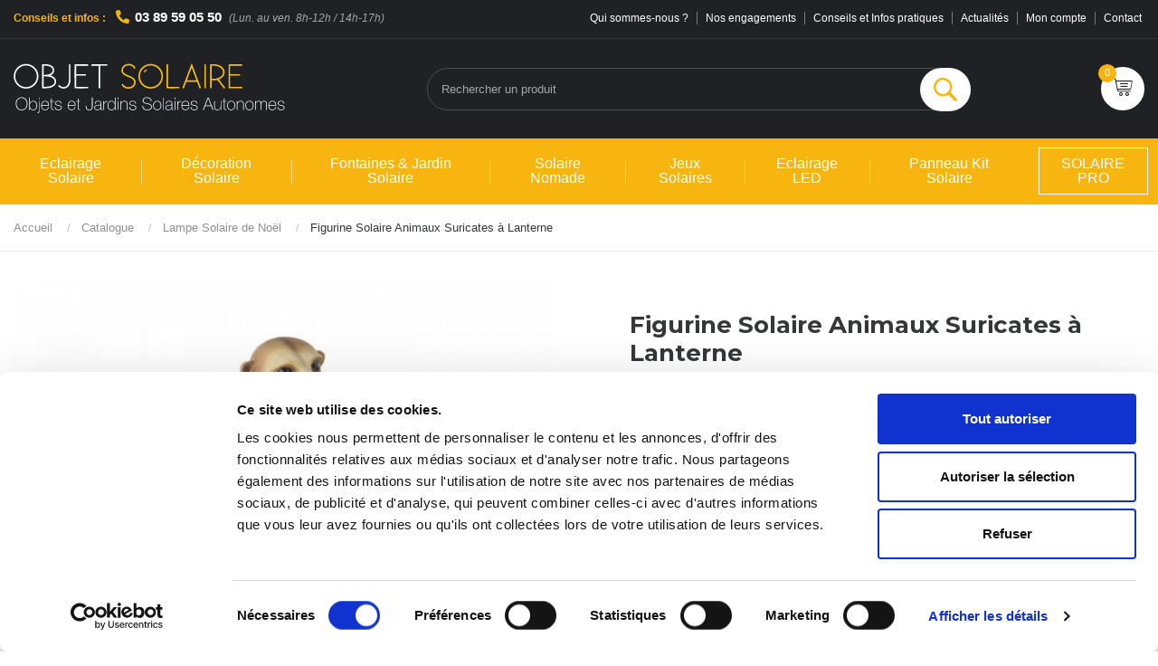

--- FILE ---
content_type: text/html; charset=ISO-8859-1
request_url: https://www.objetsolaire.com/catalogue/lampe-solaire-de-noel/figurine-solaire-noel-solaire-animaux-sur-luge-lanterne.html
body_size: 20538
content:

<!DOCTYPE html>
<!--[if lte IE 9]><html lang="fr" dir="ltr" class="lte-ie9 no-js"> <![endif]-->
<!--[if gt IE 9]><!-->
<html lang="fr" dir="ltr" class="no-js">
<!--<![endif]-->

<head>
  <meta charset="ISO-8859-1">
<title>Figurine Solaire Animaux &agrave; Lanterne- d&eacute;coration solaire No&euml;l | Objets Solaires</title>
<meta name="viewport" content="initial-scale=1.0" />
<meta name="description" content="Figurine Solaire Animaux, Jolie Lampe Solaire de d&eacute;coration de jardin, ludique, Suricate portant une lanterne &eacute;quip&eacute;e d'un &eacute;clairage solaire 1 Led blanc chaud qui s'illumine &agrave; la tomb&eacute;e de la nuit. Objet Solaire de d&eacute;coration stable en Polyr&eacute;sine sans entretien, accueillez chaleureusement vos invit&eacute;s !  D&egrave;s maintenant, achetez en ligne : chez Objetsolaire, votre site internet pour l'&eacute;clairage solaire, objets solaires, solaire photovolta&iuml;que autonome, nomade." />
<meta name="keywords" content="Figurine Solaire Animaux &agrave; Lanterne, Figurine Solaire Animaux &agrave; Lanterne achat, Figurine Solaire Animaux &agrave; Lanterne acheter en ligne, meilleure vente Figurine Solaire Animaux &agrave; Lanterne, nouveaut&eacute; Figurine Solaire Animaux &agrave; Lanterne, fournisseur Figurine Solaire Animaux &agrave; Lanterne, site internet, boutique en ligne, magasin solaire, boutique solaire, objet solaire, objets solaire, objetsolaire, objetsolaire france" />


<link rel="canonical" href="https://www.objetsolaire.com/catalogue/lampe-solaire-de-noel/figurine-solaire-noel-solaire-animaux-sur-luge-lanterne.html" />

<meta property="og:title" content="Figurine Solaire Animaux &agrave; Lanterne- d&eacute;coration solaire No&euml;l | Objets Solaires"/>
<meta property="og:type" content="website"/>
<meta property="og:url" content="https://www.objetsolaire.com/catalogue/lampe-solaire-de-noel/figurine-solaire-noel-solaire-animaux-sur-luge-lanterne.html"/>
<meta property="og:image" content="https://www.objetsolaire.com/media/95262.png"/>
<meta property="og:image" content="https://www.objetsolaire.com/theme/fr/assets/images/facebook-share.png"/>
<meta property="og:site_name" content="Objet Solaire"/>
<meta property="og:description" content="Figurine Solaire Animaux, Jolie Lampe Solaire de d&eacute;coration de jardin, ludique, Suricate portant une lanterne &eacute;quip&eacute;e d'un &eacute;clairage solaire 1 Led blanc chaud qui s'illumine &agrave; la tomb&eacute;e de la nuit. Objet Solaire de d&eacute;coration stable en Polyr&eacute;sine sans entretien, accueillez chaleureusement vos invit&eacute;s !  D&egrave;s maintenant, achetez en ligne : chez Objetsolaire, votre site internet pour l'&eacute;clairage solaire, objets solaires, solaire photovolta&iuml;que autonome, nomade." />

<!--[if IE]><link rel="shortcut icon" type="image/x-icon" href="https://www.objetsolaire.com/theme/fr/favicon.ico" /><![endif]-->
<link rel='icon' href="https://www.objetsolaire.com/theme/fr/favicon.png" type="image/png" />

<!-- Chrome, Firefox OS and Opera -->
<meta name="theme-color" content="#1e1e1e">
<!-- Windows Phone -->
<meta name="msapplication-navbutton-color" content="#1e1e1e">

<!-- Charge les feuilles de styles des Widgets et des modules -->



<link href="https://www.objetsolaire.com/theme/fr/assets/css/styles.css" rel="stylesheet"/>

<!-- jQuery -->
<script src="//ajax.googleapis.com/ajax/libs/jquery/3.3.1/jquery.min.js"></script>
<script>window.jQuery || document.write('<script src="https://www.objetsolaire.com/theme/fr/assets/js/jquery.min.js"><\/script>')</script>
<!-- <script>jQuery.noConflict();</script> -->

<script id="Cookiebot" src="https://consent.cookiebot.com/uc.js" data-cbid="8b70b311-ea30-49df-99ba-d3eae4877041" data-blockingmode="auto" type="text/javascript"></script>

<!-- Charges les scripts des Options avanc&eacute;es du Back-office -->
<meta name="google-site-verification" content="lrgwobjUodlIa9-MKrT1EAeVv1nzWWMCvuEd_luaW5c" />
<meta name="google-site-verification" content="fzjxpvyxKgW0PD0_vu3v8Zx10slZ_eLRO5hx9-iQaEU" />


<!-- Google Tag Manager -->
<script>(function(w,d,s,l,i){w[l]=w[l]||[];w[l].push({'gtm.start':
new Date().getTime(),event:'gtm.js'});var f=d.getElementsByTagName(s)[0],
j=d.createElement(s),dl=l!='dataLayer'?'&l='+l:'';j.async=true;j.src=
'https://www.googletagmanager.com/gtm.js?id='+i+dl;f.parentNode.insertBefore(j,f);
})(window,document,'script','dataLayer','GTM-PDCPG9J');</script>
<!-- End Google Tag Manager -->


<!-- Global site tag (gtag.js) - Google Ads: 1004810193 --> <script async src="https://www.googletagmanager.com/gtag/js?id=AW-1004810193"></script> <script> window.dataLayer = window.dataLayer || []; function gtag(){dataLayer.push(arguments);} gtag('js', new Date()); gtag('config', 'AW-1004810193'); </script>

<script async src="https://www.googletagmanager.com/gtag/js?id=G-T0QMTPV14H"></script>
<script>
window.dataLayer = window.dataLayer || [];
function gtag(){dataLayer.push(arguments);}
gtag('js', new Date());
gtag('config','G-T0QMTPV14H');

</script>

</head>

<body class="page-catalogue catalogue-produit catalogue-produit-figurine-solaire-noel-solaire-animaux-sur-luge-lanterne catalogue-categorie-lampe-solaire-de-noel">
  <!--[if lt IE 10]><p class="chromeframe">Le navigateur que vous utilisez actuellement est <strong>p&eacute;rim&eacute;</strong>. Il poss&egrave;de des <strong>failles de s&eacute;curit&eacute;</strong> et pourrait <strong>ne pas afficher certaines fonctionnalit&eacute;s de ce site internet</strong>.<br /> <a href='http://browsehappy.com/' target='_blank'>D&eacute;couvrez comment mettre &agrave; jour votre navigateur</a> pour am&eacute;liorer votre navigation.</p><![endif]-->
  <div class="d-none">
  <!-- inject:svg --><svg xmlns="http://www.w3.org/2000/svg"><symbol id="icon-call" viewBox="0 0 32 32"><path d="M22.622 21.847l-1.596-.844a2.654 2.654 0 00-3.7.973l-.726 1.09a33.229 33.229 0 01-8.684-8.715l1.09-.72c.786-.533 1.948-1.747.89-3.836l-.76-1.46C8.014 6.258 6.36 6.51 5.47 6.855L1.764 8.322A2.596 2.596 0 00.122 9.957a4.4 4.4 0 00.409 3.122 39.413 39.413 0 0017.393 17.38c.653.34 1.373.528 2.109.551a2.784 2.784 0 002.596-1.739v-.045l1.473-3.72c.338-.888.59-2.543-1.48-3.66zm.598 3.31l-1.441 3.68a1.947 1.947 0 01-1.045 1.05 3.043 3.043 0 01-2.369-.33A38.485 38.485 0 011.381 12.592a3.492 3.492 0 01-.331-2.362 1.642 1.642 0 011.07-1.026l3.707-1.467c.262-.106.541-.163.824-.168a1.9 1.9 0 011.635 1.2l.747 1.46c.357.701.688 1.74-.565 2.597l-1.5.992a.487.487 0 00-.135.65 34.221 34.221 0 009.676 9.689.487.487 0 00.649-.136l.993-1.5a1.681 1.681 0 012.447-.649l1.583.831c.701.377 1.57 1.045 1.039 2.453zm4.828-18.432C27.743 3.48 24.381.949 20.26.949c-4.303 0-7.788 2.804-7.788 6.25a5.757 5.757 0 002.538 4.627v3.849a.487.487 0 00.818.357l2.94-2.687c.233.039.46.065.694.084.96 2.005 3.342 3.33 6.048 3.33.407 0 .812-.03 1.214-.091l2.382 2.18a.487.487 0 00.818-.357v-3.115A4.802 4.802 0 0032 11.528c0-2.097-1.577-3.992-3.952-4.803zm-7.872 5.757a8.23 8.23 0 01-1.48-.137.48.48 0 00-.415.117l-2.298 2.103v-2.992a.487.487 0 00-.214-.402 4.867 4.867 0 01-2.323-3.96c0-2.907 3.063-5.276 6.827-5.276s6.828 2.37 6.828 5.277a4.11 4.11 0 01-.11.908 5.516 5.516 0 01-1.708 2.661 7.995 7.995 0 01-5.107 1.7zm8.982 2.22a.487.487 0 00-.214.401v2.265l-1.74-1.59a.487.487 0 00-.33-.13h-.091a7.079 7.079 0 01-1.298.117 5.932 5.932 0 01-4.9-2.29 9.216 9.216 0 005.425-2.019 6.061 6.061 0 001.947-3.2c0-.136.059-.259.072-.376v-.078c1.823.695 2.998 2.149 2.998 3.726a3.894 3.894 0 01-1.87 3.173z"/></symbol><symbol id="icon-delivery" viewBox="0 0 55 55"><path d="M44.884 36.366a5.07 5.07 0 00-3.577 1.476c-.962.961-1.498 2.214-1.498 3.555 0 1.342.525 2.594 1.498 3.555a5.089 5.089 0 003.577 1.476c2.75 0 4.986-2.259 4.986-5.031s-2.236-5.03-4.986-5.03zm0 7.826c-1.543 0-2.84-1.275-2.84-2.795s1.297-2.795 2.84-2.795c1.52 0 2.75 1.252 2.75 2.795s-1.23 2.795-2.75 2.795zm1.297-24.583c-.201-.19-.47-.29-.75-.29h-5.734a1.12 1.12 0 00-1.118 1.117v9.167c0 .615.503 1.118 1.118 1.118h9.1c.615 0 1.118-.503 1.118-1.118v-6.137c0-.313-.134-.615-.37-.827l-3.364-3.03zm1.498 8.876h-6.864v-6.942h4.18l2.684 2.415v4.527zm-30.094 7.881a5.07 5.07 0 00-3.578 1.476c-.961.961-1.498 2.214-1.498 3.555 0 1.342.526 2.594 1.498 3.555a5.089 5.089 0 003.578 1.476c2.75 0 4.986-2.259 4.986-5.031s-2.236-5.03-4.986-5.03zm0 7.826c-1.543 0-2.84-1.275-2.84-2.795s1.297-2.795 2.84-2.795c1.52 0 2.75 1.252 2.75 2.795s-1.23 2.795-2.75 2.795zm-7.457-6.45H7.881v-2.974c0-.615-.503-1.118-1.118-1.118-.614 0-1.118.503-1.118 1.118v4.091c0 .615.504 1.118 1.118 1.118h3.365c.615 0 1.118-.503 1.118-1.118 0-.614-.503-1.118-1.118-1.118zm5.668-6.093c0-.615-.503-1.118-1.118-1.118H1.118c-.615 0-1.118.503-1.118 1.118 0 .615.503 1.118 1.118 1.118h13.56c.615 0 1.118-.492 1.118-1.118zM3.387 27.613l13.56.078a1.13 1.13 0 001.13-1.106 1.107 1.107 0 00-1.107-1.13l-13.56-.078h-.012c-.614 0-1.117.492-1.117 1.107a1.107 1.107 0 001.106 1.13zm2.28-5.075h13.561c.615 0 1.118-.503 1.118-1.118 0-.615-.503-1.118-1.118-1.118H5.668c-.615 0-1.118.503-1.118 1.118 0 .615.503 1.118 1.118 1.118zm48.82-1.51L46.483 14.4a1.101 1.101 0 00-.716-.258h-9.413v-4.024A1.12 1.12 0 0035.237 9H6.763c-.614 0-1.118.503-1.118 1.118V18.3c0 .615.504 1.118 1.118 1.118.615 0 1.118-.503 1.118-1.118v-7.065H34.13V37.74h-9.167c-.615 0-1.118.504-1.118 1.118 0 .615.503 1.118 1.118 1.118h13.65c.614 0 1.118-.503 1.118-1.118 0-.614-.504-1.118-1.118-1.118h-2.247V16.378h9.01l7.289 6.037-.078 15.304h-1.163c-.615 0-1.118.503-1.118 1.118 0 .615.503 1.118 1.118 1.118h2.27c.614 0 1.117-.492 1.117-1.107l.09-16.947a1.18 1.18 0 00-.414-.872z"/></symbol><symbol id="icon-grid" viewBox="0 0 32 32"><path d="M3.5 13a3.5 3.5 0 110-7 3.5 3.5 0 010 7zM16 13a3.5 3.5 0 110-7 3.5 3.5 0 010 7zm12.5 0a3.5 3.5 0 110-7 3.5 3.5 0 010 7zm-25 12a3.5 3.5 0 110-7 3.5 3.5 0 010 7zM16 25a3.5 3.5 0 110-7 3.5 3.5 0 010 7zm12.5 0a3.5 3.5 0 110-7 3.5 3.5 0 010 7z"/></symbol><symbol id="icon-list" viewBox="0 0 32 32"><path d="M3 13a3 3 0 100-6 3 3 0 000 6zm10-6h16a3 3 0 010 6H13a3 3 0 010-6zm0 11h16a3 3 0 010 6H13a3 3 0 010-6zM3 24a3 3 0 110-6 3 3 0 010 6z"/></symbol><symbol id="icon-payment" viewBox="0 0 56 55"><path d="M48.173 6H2.892A2.895 2.895 0 000 8.892v29.53a2.895 2.895 0 002.892 2.892h31.5a.923.923 0 000-1.845h-31.5c-.577 0-1.046-.47-1.046-1.046V8.892c0-.577.469-1.046 1.046-1.046h45.28c.578 0 1.047.469 1.047 1.046v12.797a.923.923 0 001.846 0V8.892A2.895 2.895 0 0048.173 6zm-32.485 6.89H7.814a1.91 1.91 0 00-1.908 1.908v5.906a1.91 1.91 0 001.908 1.907h7.875a1.91 1.91 0 001.907-1.907v-5.906a1.91 1.91 0 00-1.908-1.907zm-5.844 7.876h-2.03a.062.062 0 01-.062-.062v-5.906c0-.034.028-.062.062-.062h2.03v6.03zm5.906-.062a.062.062 0 01-.062.062H11.69v-2.092h1.046a.923.923 0 000-1.846H11.69v-2.092h4c.033 0 .061.028.061.062v5.906zm24.056-8.798a5.32 5.32 0 00-2.951.89 5.348 5.348 0 00-2.956-.89 5.359 5.359 0 00-5.352 5.353 5.359 5.359 0 005.352 5.352c1.09 0 2.105-.328 2.952-.89.872.577 1.9.89 2.955.89a5.359 5.359 0 005.352-5.352 5.359 5.359 0 00-5.352-5.353zm-4.337 8.487a3.484 3.484 0 01-1.57.373 3.51 3.51 0 01-3.506-3.507 3.505 3.505 0 015.078-3.134 5.346 5.346 0 00-.002 6.269zm4.337.373a3.51 3.51 0 01-1.572-.373 5.321 5.321 0 001.018-3.134.923.923 0 00-1.846 0c0 .695-.204 1.343-.554 1.888a3.501 3.501 0 01-.553-1.888 3.51 3.51 0 013.507-3.507 3.51 3.51 0 013.506 3.507 3.51 3.51 0 01-3.506 3.507zm-25.102 6.89H6.83a.923.923 0 000 1.846h7.875a.923.923 0 000-1.846zm20.672 5.907H6.83a.923.923 0 000 1.845h28.547a.923.923 0 000-1.845zm-8.86-5.907h-7.874a.923.923 0 000 1.846h7.875a.923.923 0 000-1.846zm9.844 0h-5.906a.923.923 0 000 1.846h5.906a.923.923 0 000-1.846zM53.033 34.7v-4.151a6.837 6.837 0 00-6.829-6.83 6.837 6.837 0 00-6.829 6.83v4.15a2.896 2.896 0 00-1.969 2.74v8.86a2.895 2.895 0 002.892 2.891H52.11a2.895 2.895 0 002.892-2.891v-8.86a2.896 2.896 0 00-1.969-2.74zm-11.812-4.151a4.989 4.989 0 014.983-4.984 4.989 4.989 0 014.984 4.984v3.999H41.22v-4zm11.935 15.75c0 .577-.469 1.046-1.046 1.046H40.298c-.577 0-1.046-.47-1.046-1.046v-8.86c0-.576.47-1.045 1.046-1.045H52.11c.577 0 1.046.469 1.046 1.045v8.86zm-6.952-7.814a2.402 2.402 0 00-2.4 2.4c0 .996.611 1.852 1.477 2.214v1.231a.923.923 0 001.846 0V43.1a2.403 2.403 0 001.477-2.215c0-1.323-1.077-2.4-2.4-2.4zm0 2.953a.554.554 0 11.002-1.108.554.554 0 01-.002 1.108z"/></symbol><symbol id="icon-plus" viewBox="0 0 32 32"><path d="M16 0C7.163 0 0 7.163 0 16s7.163 16 16 16 16-7.164 16-16S24.837 0 16 0zm0 30C8.268 30 2 23.732 2 16S8.268 2 16 2s14 6.268 14 14-6.268 14-14 14zm6-15h-5v-5a1 1 0 00-2 0v5h-5a1 1 0 000 2h5v5a1 1 0 002 0v-5h5a1 1 0 000-2z"/></symbol><symbol id="icon-solar" viewBox="0 0 56 55"><path d="M48.97 26.925h-5.586a.804.804 0 000 1.61h5.587a.804.804 0 000-1.61zm0 2.548h-5.586a.804.804 0 000 1.61h5.587a.804.804 0 000-1.61zm5.687-8.918h-3.46v-2.516a.804.804 0 00-1.61 0v2.516h-6.82v-2.516a.804.804 0 00-1.608 0v2.516h-3.46c-.741 0-1.344.603-1.344 1.343v2.745c0 .65.465 1.194 1.08 1.317v3.908a4.354 4.354 0 004.35 4.35h3.588v1.448c0 7.896-6.424 14.32-14.32 14.32-7.895 0-14.32-6.424-14.32-14.32v-4.087l1.887 1.885a1.329 1.329 0 001.297.348c.47-.126.824-.48.95-.95l.862-3.217.58-.335 3.218.862a1.33 1.33 0 001.297-.348 1.33 1.33 0 00.348-1.297l-.862-3.218.334-.58 3.218-.862c.47-.126.824-.48.95-.95a1.33 1.33 0 00-.348-1.297l-2.355-2.356v-.67l2.355-2.354a1.33 1.33 0 00.348-1.298 1.33 1.33 0 00-.95-.95l-3.218-.862-.334-.58.862-3.218a1.33 1.33 0 00-.348-1.297 1.33 1.33 0 00-1.298-.348l-3.217.862-.58-.335-.862-3.217a1.33 1.33 0 00-.95-.95 1.33 1.33 0 00-1.297.348L16.264 6.75h-.67L13.24 4.395a1.33 1.33 0 00-1.297-.348 1.33 1.33 0 00-.95.95l-.862 3.217-.58.335-3.218-.862a1.33 1.33 0 00-1.297.348 1.33 1.33 0 00-.348 1.297l.862 3.218-.335.58-3.217.862a1.33 1.33 0 00-.95.95 1.33 1.33 0 00.348 1.298l2.355 2.355v.67L1.395 21.62a1.33 1.33 0 00-.348 1.298c.126.469.48.824.95.95l3.217.862.335.58-.862 3.217c-.126.469.004.954.348 1.297a1.33 1.33 0 001.297.348l3.218-.862.58.335.862 3.217c.125.47.48.825.95.95a1.33 1.33 0 001.297-.347l1.886-1.886v4.087c0 8.783 7.145 15.928 15.928 15.928 8.784 0 15.929-7.145 15.929-15.928v-1.447h3.587c.991 0 1.96-.342 2.73-.963a.805.805 0 00-1.01-1.252 2.71 2.71 0 01-1.72.606h-8.783a2.745 2.745 0 01-2.742-2.742v-3.882h14.268v1.356a.804.804 0 001.609 0V25.96A1.345 1.345 0 0056 24.643v-2.745c0-.74-.603-1.343-1.343-1.343zM16.167 29.5a.803.803 0 00-.475 0h-.207c-.359 0-.696.14-.95.394l-2.108 2.108-.772-2.88a1.334 1.334 0 00-.626-.816l-.77-.444a1.335 1.335 0 00-1.02-.135L6.36 28.5l.772-2.88a1.334 1.334 0 00-.134-1.019l-.445-.77a1.335 1.335 0 00-.816-.626l-2.88-.772 2.109-2.108c.253-.253.393-.59.393-.95v-.89c0-.358-.14-.695-.393-.95l-2.108-2.107 2.879-.772c.347-.092.636-.315.816-.626l.444-.77c.18-.31.228-.673.135-1.02L6.36 9.36l2.88.772c.346.092.708.045 1.02-.135l.77-.444c.31-.18.532-.47.625-.816l.772-2.88 2.108 2.109c.254.253.59.393.95.393h.89c.358 0 .695-.14.95-.394l2.107-2.108.772 2.88c.092.347.315.636.626.816l.77.445c.31.179.673.226 1.02.134l2.879-.772-.772 2.88c-.093.346-.045.708.134 1.019l.445.77c.18.311.47.534.816.626l2.88.772-2.109 2.108a1.335 1.335 0 00-.393.95v.89c0 .358.14.696.393.95l2.108 2.107-2.88.772a1.335 1.335 0 00-.815.626l-.444.77c-.18.31-.228.673-.135 1.02l.772 2.879-2.88-.772a1.335 1.335 0 00-1.02.135l-.77.444c-.31.18-.533.47-.625.816l-.772 2.88-2.108-2.108a1.335 1.335 0 00-.95-.394h-.206zm38.224-5.123H37.964v-2.213h16.427v2.213zM22.246 12.613a8.852 8.852 0 00-6.3-2.61 8.85 8.85 0 00-6.3 2.61 8.846 8.846 0 00-2.022 3.11.804.804 0 001.503.576 7.246 7.246 0 011.656-2.548 7.253 7.253 0 015.163-2.139c1.95 0 3.784.76 5.163 2.139 2.846 2.846 2.846 7.478 0 10.325-2.847 2.847-7.48 2.847-10.326 0a7.237 7.237 0 01-1.708-2.686.804.804 0 10-1.514.544 8.834 8.834 0 002.084 3.28 8.883 8.883 0 006.3 2.605 8.883 8.883 0 006.301-2.605c3.474-3.474 3.474-9.127 0-12.601z"/></symbol><symbol id="icon-star-0" viewBox="0 0 252 31"><path d="M85.361 10.259l-8.739-1.274-3.905-7.92c-.7-1.411-2.728-1.43-3.434 0l-3.905 7.92-8.74 1.274c-1.566.227-2.194 2.159-1.058 3.265l6.322 6.161-1.495 8.703c-.269 1.573 1.388 2.751 2.775 2.016L71 26.294l7.818 4.11c1.387.73 3.044-.443 2.775-2.016l-1.495-8.703 6.322-6.16c1.136-1.107.508-3.039-1.059-3.266zm-8.344 8.421l1.418 8.278L71 23.053l-7.435 3.905 1.418-8.278-6.017-5.861 8.314-1.209L71 4.074l3.72 7.536 8.314 1.209-6.017 5.861zm-46.656-8.421l-8.739-1.274-3.905-7.92c-.7-1.411-2.728-1.43-3.434 0l-3.905 7.92-8.74 1.274C.073 10.486-.555 12.418.58 13.524l6.322 6.161-1.495 8.703c-.269 1.573 1.388 2.751 2.775 2.016L16 26.294l7.818 4.11c1.387.73 3.044-.443 2.775-2.016l-1.495-8.703 6.322-6.16c1.136-1.107.508-3.039-1.059-3.266zm-8.344 8.421l1.418 8.278L16 23.053l-7.435 3.905 1.418-8.278-6.017-5.861 8.314-1.209L16 4.074l3.72 7.536 8.314 1.209-6.017 5.861zm228.344-8.421l-8.739-1.274-3.905-7.92c-.7-1.411-2.728-1.43-3.434 0l-3.905 7.92-8.74 1.274c-1.566.227-2.194 2.159-1.058 3.265l6.322 6.161-1.495 8.703c-.269 1.573 1.388 2.751 2.775 2.016l7.818-4.11 7.818 4.11c1.387.73 3.044-.443 2.775-2.016l-1.495-8.703 6.322-6.16c1.136-1.107.508-3.039-1.059-3.266zm-8.344 8.421l1.418 8.278L236 23.053l-7.435 3.905 1.418-8.278-6.017-5.861 8.314-1.209L236 4.074l3.72 7.536 8.314 1.209-6.017 5.861zm-46.656-8.421l-8.739-1.274-3.905-7.92c-.7-1.411-2.728-1.43-3.434 0l-3.905 7.92-8.74 1.274c-1.566.227-2.194 2.159-1.058 3.265l6.322 6.161-1.495 8.703c-.269 1.573 1.388 2.751 2.775 2.016l7.818-4.11 7.818 4.11c1.387.73 3.044-.443 2.775-2.016l-1.495-8.703 6.322-6.16c1.136-1.107.508-3.039-1.059-3.266zm-8.344 8.421l1.418 8.278L181 23.053l-7.435 3.905 1.418-8.278-6.017-5.861 8.314-1.209L181 4.074l3.72 7.536 8.314 1.209-6.017 5.861zm-46.656-8.421l-8.739-1.274-3.905-7.92c-.7-1.411-2.728-1.43-3.434 0l-3.905 7.92-8.74 1.274c-1.566.227-2.194 2.159-1.058 3.265l6.322 6.161-1.495 8.703c-.269 1.573 1.388 2.751 2.775 2.016l7.818-4.11 7.818 4.11c1.387.73 3.044-.443 2.775-2.016l-1.495-8.703 6.322-6.16c1.136-1.107.508-3.039-1.059-3.266zm-8.344 8.421l1.418 8.278L126 23.053l-7.435 3.905 1.418-8.278-6.017-5.861 8.314-1.209L126 4.074l3.72 7.536 8.314 1.209-6.017 5.861z"/></symbol><symbol id="icon-star-1" viewBox="0 0 252 31"><path d="M30.361 10.24l-8.738-1.273-3.905-7.904A1.9 1.9 0 0015.998 0c-.681 0-1.361.352-1.714 1.063l-3.906 7.903-8.739 1.271c-1.567.227-2.195 2.155-1.059 3.26l6.322 6.149-1.496 8.685c-.213 1.24.777 2.236 1.887 2.236.294 0 .597-.07.887-.224l7.818-4.1 7.818 4.101a1.9 1.9 0 00.885.222c1.11 0 2.103-.992 1.89-2.233l-1.494-8.686 6.323-6.148c1.136-1.105.508-3.033-1.059-3.26zm-7.268 7.354l-1.082 1.052.256 1.486 1.165 6.773-6.097-3.2-1.336-.7L16 4.068l3.046 6.167.668 1.35 1.493.218 6.82.993-4.935 4.798zm62.268-7.335l-8.739-1.274-3.905-7.92c-.7-1.411-2.728-1.43-3.434 0l-3.905 7.92-8.74 1.274c-1.566.227-2.194 2.159-1.058 3.265l6.322 6.161-1.495 8.703c-.269 1.573 1.388 2.751 2.775 2.016L71 26.294l7.818 4.11c1.387.73 3.044-.443 2.775-2.016l-1.495-8.703 6.322-6.16c1.136-1.107.508-3.039-1.059-3.266zm-8.344 8.421l1.418 8.278L71 23.053l-7.435 3.905 1.418-8.278-6.017-5.861 8.314-1.209L71 4.074l3.72 7.536 8.314 1.209-6.017 5.861zm173.344-8.421l-8.739-1.274-3.905-7.92c-.7-1.411-2.728-1.43-3.434 0l-3.905 7.92-8.74 1.274c-1.566.227-2.194 2.159-1.058 3.265l6.322 6.161-1.495 8.703c-.269 1.573 1.388 2.751 2.775 2.016l7.818-4.11 7.818 4.11c1.387.73 3.044-.443 2.775-2.016l-1.495-8.703 6.322-6.16c1.136-1.107.508-3.039-1.059-3.266zm-8.344 8.421l1.418 8.278L236 23.053l-7.435 3.905 1.418-8.278-6.017-5.861 8.314-1.209L236 4.074l3.72 7.536 8.314 1.209-6.017 5.861zm-46.656-8.421l-8.739-1.274-3.905-7.92c-.7-1.411-2.728-1.43-3.434 0l-3.905 7.92-8.74 1.274c-1.566.227-2.194 2.159-1.058 3.265l6.322 6.161-1.495 8.703c-.269 1.573 1.388 2.751 2.775 2.016l7.818-4.11 7.818 4.11c1.387.73 3.044-.443 2.775-2.016l-1.495-8.703 6.322-6.16c1.136-1.107.508-3.039-1.059-3.266zm-8.344 8.421l1.418 8.278L181 23.053l-7.435 3.905 1.418-8.278-6.017-5.861 8.314-1.209L181 4.074l3.72 7.536 8.314 1.209-6.017 5.861zm-46.656-8.421l-8.739-1.274-3.905-7.92c-.7-1.411-2.728-1.43-3.434 0l-3.905 7.92-8.74 1.274c-1.566.227-2.194 2.159-1.058 3.265l6.322 6.161-1.495 8.703c-.269 1.573 1.388 2.751 2.775 2.016l7.818-4.11 7.818 4.11c1.387.73 3.044-.443 2.775-2.016l-1.495-8.703 6.322-6.16c1.136-1.107.508-3.039-1.059-3.266zm-8.344 8.421l1.418 8.278L126 23.053l-7.435 3.905 1.418-8.278-6.017-5.861 8.314-1.209L126 4.074l3.72 7.536 8.314 1.209-6.017 5.861z"/></symbol><symbol id="icon-star-10" viewBox="0 0 252 31"><path d="M14.283 1.065l-3.905 7.92-8.74 1.274C.073 10.486-.555 12.418.58 13.524l6.322 6.161-1.495 8.703c-.269 1.573 1.388 2.751 2.775 2.016L16 26.294l7.818 4.11c1.387.73 3.044-.443 2.775-2.016l-1.495-8.703 6.322-6.16c1.136-1.107.508-3.039-1.059-3.266l-8.739-1.274-3.905-7.92c-.7-1.411-2.728-1.43-3.434 0zm55 0l-3.905 7.92-8.74 1.274c-1.566.227-2.194 2.159-1.058 3.265l6.322 6.161-1.495 8.703c-.269 1.573 1.388 2.751 2.775 2.016L71 26.294l7.818 4.11c1.387.73 3.044-.443 2.775-2.016l-1.495-8.703 6.322-6.16c1.136-1.107.508-3.039-1.059-3.266l-8.739-1.274-3.905-7.92c-.7-1.411-2.728-1.43-3.434 0zm55 0l-3.905 7.92-8.74 1.274c-1.566.227-2.194 2.159-1.058 3.265l6.322 6.161-1.495 8.703c-.269 1.573 1.388 2.751 2.775 2.016l7.818-4.11 7.818 4.11c1.387.73 3.044-.443 2.775-2.016l-1.495-8.703 6.322-6.16c1.136-1.107.508-3.039-1.059-3.266l-8.739-1.274-3.905-7.92c-.7-1.411-2.728-1.43-3.434 0zm55 0l-3.905 7.92-8.74 1.274c-1.566.227-2.194 2.159-1.058 3.265l6.322 6.161-1.495 8.703c-.269 1.573 1.388 2.751 2.775 2.016l7.818-4.11 7.818 4.11c1.387.73 3.044-.443 2.775-2.016l-1.495-8.703 6.322-6.16c1.136-1.107.508-3.039-1.059-3.266l-8.739-1.274-3.905-7.92c-.7-1.411-2.728-1.43-3.434 0zm55 0l-3.905 7.92-8.74 1.274c-1.566.227-2.194 2.159-1.058 3.265l6.322 6.161-1.495 8.703c-.269 1.573 1.388 2.751 2.775 2.016l7.818-4.11 7.818 4.11c1.387.73 3.044-.443 2.775-2.016l-1.495-8.703 6.322-6.16c1.136-1.107.508-3.039-1.059-3.266l-8.739-1.274-3.905-7.92c-.7-1.411-2.728-1.43-3.434 0z"/></symbol><symbol id="icon-star-2" viewBox="0 0 252 31"><path d="M14.283 1.065l-3.905 7.92-8.74 1.274C.073 10.486-.555 12.418.58 13.524l6.322 6.161-1.495 8.703c-.269 1.573 1.388 2.751 2.775 2.016L16 26.294l7.818 4.11c1.387.73 3.044-.443 2.775-2.016l-1.495-8.703 6.322-6.16c1.136-1.107.508-3.039-1.059-3.266l-8.739-1.274-3.905-7.92c-.7-1.411-2.728-1.43-3.434 0zm71.078 9.194l-8.739-1.274-3.905-7.92c-.7-1.411-2.728-1.43-3.434 0l-3.905 7.92-8.74 1.274c-1.566.227-2.194 2.159-1.058 3.265l6.322 6.161-1.495 8.703c-.269 1.573 1.388 2.751 2.775 2.016L71 26.294l7.818 4.11c1.387.73 3.044-.443 2.775-2.016l-1.495-8.703 6.322-6.16c1.136-1.107.508-3.039-1.059-3.266zm-8.344 8.421l1.418 8.278L71 23.053l-7.435 3.905 1.418-8.278-6.017-5.861 8.314-1.209L71 4.074l3.72 7.536 8.314 1.209-6.017 5.861zm173.344-8.421l-8.739-1.274-3.905-7.92c-.7-1.411-2.728-1.43-3.434 0l-3.905 7.92-8.74 1.274c-1.566.227-2.194 2.159-1.058 3.265l6.322 6.161-1.495 8.703c-.269 1.573 1.388 2.751 2.775 2.016l7.818-4.11 7.818 4.11c1.387.73 3.044-.443 2.775-2.016l-1.495-8.703 6.322-6.16c1.136-1.107.508-3.039-1.059-3.266zm-8.344 8.421l1.418 8.278L236 23.053l-7.435 3.905 1.418-8.278-6.017-5.861 8.314-1.209L236 4.074l3.72 7.536 8.314 1.209-6.017 5.861zm-46.656-8.421l-8.739-1.274-3.905-7.92c-.7-1.411-2.728-1.43-3.434 0l-3.905 7.92-8.74 1.274c-1.566.227-2.194 2.159-1.058 3.265l6.322 6.161-1.495 8.703c-.269 1.573 1.388 2.751 2.775 2.016l7.818-4.11 7.818 4.11c1.387.73 3.044-.443 2.775-2.016l-1.495-8.703 6.322-6.16c1.136-1.107.508-3.039-1.059-3.266zm-8.344 8.421l1.418 8.278L181 23.053l-7.435 3.905 1.418-8.278-6.017-5.861 8.314-1.209L181 4.074l3.72 7.536 8.314 1.209-6.017 5.861zm-46.656-8.421l-8.739-1.274-3.905-7.92c-.7-1.411-2.728-1.43-3.434 0l-3.905 7.92-8.74 1.274c-1.566.227-2.194 2.159-1.058 3.265l6.322 6.161-1.495 8.703c-.269 1.573 1.388 2.751 2.775 2.016l7.818-4.11 7.818 4.11c1.387.73 3.044-.443 2.775-2.016l-1.495-8.703 6.322-6.16c1.136-1.107.508-3.039-1.059-3.266zm-8.344 8.421l1.418 8.278L126 23.053l-7.435 3.905 1.418-8.278-6.017-5.861 8.314-1.209L126 4.074l3.72 7.536 8.314 1.209-6.017 5.861z"/></symbol><symbol id="icon-star-3" viewBox="0 0 252 31"><path d="M14.283 1.065l-3.905 7.92-8.74 1.274C.073 10.486-.555 12.418.58 13.524l6.322 6.161-1.495 8.703c-.269 1.573 1.388 2.751 2.775 2.016L16 26.294l7.818 4.11c1.387.73 3.044-.443 2.775-2.016l-1.495-8.703 6.322-6.16c1.136-1.107.508-3.039-1.059-3.266l-8.739-1.274-3.905-7.92c-.7-1.411-2.728-1.43-3.434 0zm71.078 9.175l-8.738-1.273-3.905-7.904A1.9 1.9 0 0070.998 0c-.681 0-1.361.352-1.714 1.063l-3.906 7.903-8.739 1.271c-1.567.227-2.195 2.155-1.059 3.26l6.322 6.149-1.496 8.685c-.213 1.24.777 2.236 1.887 2.236.294 0 .597-.07.887-.224l7.818-4.1 7.818 4.101a1.9 1.9 0 00.885.222c1.11 0 2.103-.992 1.89-2.233l-1.494-8.686 6.323-6.148c1.136-1.105.508-3.033-1.059-3.26zm-7.268 7.354l-1.082 1.052.256 1.486 1.165 6.773-6.097-3.2-1.336-.7L71 4.068l3.046 6.167.668 1.35 1.493.218 6.82.993-4.935 4.798zm172.268-7.335l-8.739-1.274-3.905-7.92c-.7-1.411-2.728-1.43-3.434 0l-3.905 7.92-8.74 1.274c-1.566.227-2.194 2.159-1.058 3.265l6.322 6.161-1.495 8.703c-.269 1.573 1.388 2.751 2.775 2.016l7.818-4.11 7.818 4.11c1.387.73 3.044-.443 2.775-2.016l-1.495-8.703 6.322-6.16c1.136-1.107.508-3.039-1.059-3.266zm-8.344 8.421l1.418 8.278L236 23.053l-7.435 3.905 1.418-8.278-6.017-5.861 8.314-1.209L236 4.074l3.72 7.536 8.314 1.209-6.017 5.861zm-46.656-8.421l-8.739-1.274-3.905-7.92c-.7-1.411-2.728-1.43-3.434 0l-3.905 7.92-8.74 1.274c-1.566.227-2.194 2.159-1.058 3.265l6.322 6.161-1.495 8.703c-.269 1.573 1.388 2.751 2.775 2.016l7.818-4.11 7.818 4.11c1.387.73 3.044-.443 2.775-2.016l-1.495-8.703 6.322-6.16c1.136-1.107.508-3.039-1.059-3.266zm-8.344 8.421l1.418 8.278L181 23.053l-7.435 3.905 1.418-8.278-6.017-5.861 8.314-1.209L181 4.074l3.72 7.536 8.314 1.209-6.017 5.861zm-46.656-8.421l-8.739-1.274-3.905-7.92c-.7-1.411-2.728-1.43-3.434 0l-3.905 7.92-8.74 1.274c-1.566.227-2.194 2.159-1.058 3.265l6.322 6.161-1.495 8.703c-.269 1.573 1.388 2.751 2.775 2.016l7.818-4.11 7.818 4.11c1.387.73 3.044-.443 2.775-2.016l-1.495-8.703 6.322-6.16c1.136-1.107.508-3.039-1.059-3.266zm-8.344 8.421l1.418 8.278L126 23.053l-7.435 3.905 1.418-8.278-6.017-5.861 8.314-1.209L126 4.074l3.72 7.536 8.314 1.209-6.017 5.861z"/></symbol><symbol id="icon-star-4" viewBox="0 0 252 31"><path d="M14.283 1.065l-3.905 7.92-8.74 1.274C.073 10.486-.555 12.418.58 13.524l6.322 6.161-1.495 8.703c-.269 1.573 1.388 2.751 2.775 2.016L16 26.294l7.818 4.11c1.387.73 3.044-.443 2.775-2.016l-1.495-8.703 6.322-6.16c1.136-1.107.508-3.039-1.059-3.266l-8.739-1.274-3.905-7.92c-.7-1.411-2.728-1.43-3.434 0zm55 0l-3.905 7.92-8.74 1.274c-1.566.227-2.194 2.159-1.058 3.265l6.322 6.161-1.495 8.703c-.269 1.573 1.388 2.751 2.775 2.016L71 26.294l7.818 4.11c1.387.73 3.044-.443 2.775-2.016l-1.495-8.703 6.322-6.16c1.136-1.107.508-3.039-1.059-3.266l-8.739-1.274-3.905-7.92c-.7-1.411-2.728-1.43-3.434 0zm181.078 9.194l-8.739-1.274-3.905-7.92c-.7-1.411-2.728-1.43-3.434 0l-3.905 7.92-8.74 1.274c-1.566.227-2.194 2.159-1.058 3.265l6.322 6.161-1.495 8.703c-.269 1.573 1.388 2.751 2.775 2.016l7.818-4.11 7.818 4.11c1.387.73 3.044-.443 2.775-2.016l-1.495-8.703 6.322-6.16c1.136-1.107.508-3.039-1.059-3.266zm-8.344 8.421l1.418 8.278L236 23.053l-7.435 3.905 1.418-8.278-6.017-5.861 8.314-1.209L236 4.074l3.72 7.536 8.314 1.209-6.017 5.861zm-46.656-8.421l-8.739-1.274-3.905-7.92c-.7-1.411-2.728-1.43-3.434 0l-3.905 7.92-8.74 1.274c-1.566.227-2.194 2.159-1.058 3.265l6.322 6.161-1.495 8.703c-.269 1.573 1.388 2.751 2.775 2.016l7.818-4.11 7.818 4.11c1.387.73 3.044-.443 2.775-2.016l-1.495-8.703 6.322-6.16c1.136-1.107.508-3.039-1.059-3.266zm-8.344 8.421l1.418 8.278L181 23.053l-7.435 3.905 1.418-8.278-6.017-5.861 8.314-1.209L181 4.074l3.72 7.536 8.314 1.209-6.017 5.861zm-46.656-8.421l-8.739-1.274-3.905-7.92c-.7-1.411-2.728-1.43-3.434 0l-3.905 7.92-8.74 1.274c-1.566.227-2.194 2.159-1.058 3.265l6.322 6.161-1.495 8.703c-.269 1.573 1.388 2.751 2.775 2.016l7.818-4.11 7.818 4.11c1.387.73 3.044-.443 2.775-2.016l-1.495-8.703 6.322-6.16c1.136-1.107.508-3.039-1.059-3.266zm-8.344 8.421l1.418 8.278L126 23.053l-7.435 3.905 1.418-8.278-6.017-5.861 8.314-1.209L126 4.074l3.72 7.536 8.314 1.209-6.017 5.861z"/></symbol><symbol id="icon-star-5" viewBox="0 0 252 31"><path d="M14.283 1.065l-3.905 7.92-8.74 1.274C.073 10.486-.555 12.418.58 13.524l6.322 6.161-1.495 8.703c-.269 1.573 1.388 2.751 2.775 2.016L16 26.294l7.818 4.11c1.387.73 3.044-.443 2.775-2.016l-1.495-8.703 6.322-6.16c1.136-1.107.508-3.039-1.059-3.266l-8.739-1.274-3.905-7.92c-.7-1.411-2.728-1.43-3.434 0zm55 0l-3.905 7.92-8.74 1.274c-1.566.227-2.194 2.159-1.058 3.265l6.322 6.161-1.495 8.703c-.269 1.573 1.388 2.751 2.775 2.016L71 26.294l7.818 4.11c1.387.73 3.044-.443 2.775-2.016l-1.495-8.703 6.322-6.16c1.136-1.107.508-3.039-1.059-3.266l-8.739-1.274-3.905-7.92c-.7-1.411-2.728-1.43-3.434 0zm71.078 9.175l-8.738-1.273-3.905-7.904A1.9 1.9 0 00125.998 0c-.681 0-1.361.352-1.714 1.063l-3.906 7.903-8.739 1.271c-1.567.227-2.195 2.155-1.059 3.26l6.322 6.149-1.496 8.685c-.213 1.24.777 2.236 1.887 2.236.294 0 .597-.07.887-.224l7.818-4.1 7.818 4.101a1.9 1.9 0 00.885.222c1.11 0 2.103-.992 1.89-2.233l-1.494-8.686 6.323-6.148c1.136-1.105.508-3.033-1.059-3.26zm-7.268 7.354l-1.082 1.052.256 1.486 1.165 6.773-6.097-3.2-1.336-.7L126 4.068l3.046 6.167.668 1.35 1.493.218 6.82.993-4.935 4.798zm117.268-7.335l-8.739-1.274-3.905-7.92c-.7-1.411-2.728-1.43-3.434 0l-3.905 7.92-8.74 1.274c-1.566.227-2.194 2.159-1.058 3.265l6.322 6.161-1.495 8.703c-.269 1.573 1.388 2.751 2.775 2.016l7.818-4.11 7.818 4.11c1.387.73 3.044-.443 2.775-2.016l-1.495-8.703 6.322-6.16c1.136-1.107.508-3.039-1.059-3.266zm-8.344 8.421l1.418 8.278L236 23.053l-7.435 3.905 1.418-8.278-6.017-5.861 8.314-1.209L236 4.074l3.72 7.536 8.314 1.209-6.017 5.861zm-46.656-8.421l-8.739-1.274-3.905-7.92c-.7-1.411-2.728-1.43-3.434 0l-3.905 7.92-8.74 1.274c-1.566.227-2.194 2.159-1.058 3.265l6.322 6.161-1.495 8.703c-.269 1.573 1.388 2.751 2.775 2.016l7.818-4.11 7.818 4.11c1.387.73 3.044-.443 2.775-2.016l-1.495-8.703 6.322-6.16c1.136-1.107.508-3.039-1.059-3.266zm-8.344 8.421l1.418 8.278L181 23.053l-7.435 3.905 1.418-8.278-6.017-5.861 8.314-1.209L181 4.074l3.72 7.536 8.314 1.209-6.017 5.861z"/></symbol><symbol id="icon-star-6" viewBox="0 0 252 31"><path d="M14.283 1.065l-3.905 7.92-8.74 1.274C.073 10.486-.555 12.418.58 13.524l6.322 6.161-1.495 8.703c-.269 1.573 1.388 2.751 2.775 2.016L16 26.294l7.818 4.11c1.387.73 3.044-.443 2.775-2.016l-1.495-8.703 6.322-6.16c1.136-1.107.508-3.039-1.059-3.266l-8.739-1.274-3.905-7.92c-.7-1.411-2.728-1.43-3.434 0zm55 0l-3.905 7.92-8.74 1.274c-1.566.227-2.194 2.159-1.058 3.265l6.322 6.161-1.495 8.703c-.269 1.573 1.388 2.751 2.775 2.016L71 26.294l7.818 4.11c1.387.73 3.044-.443 2.775-2.016l-1.495-8.703 6.322-6.16c1.136-1.107.508-3.039-1.059-3.266l-8.739-1.274-3.905-7.92c-.7-1.411-2.728-1.43-3.434 0zm55 0l-3.905 7.92-8.74 1.274c-1.566.227-2.194 2.159-1.058 3.265l6.322 6.161-1.495 8.703c-.269 1.573 1.388 2.751 2.775 2.016l7.818-4.11 7.818 4.11c1.387.73 3.044-.443 2.775-2.016l-1.495-8.703 6.322-6.16c1.136-1.107.508-3.039-1.059-3.266l-8.739-1.274-3.905-7.92c-.7-1.411-2.728-1.43-3.434 0zm126.078 9.194l-8.739-1.274-3.905-7.92c-.7-1.411-2.728-1.43-3.434 0l-3.905 7.92-8.74 1.274c-1.566.227-2.194 2.159-1.058 3.265l6.322 6.161-1.495 8.703c-.269 1.573 1.388 2.751 2.775 2.016l7.818-4.11 7.818 4.11c1.387.73 3.044-.443 2.775-2.016l-1.495-8.703 6.322-6.16c1.136-1.107.508-3.039-1.059-3.266zm-8.344 8.421l1.418 8.278L236 23.053l-7.435 3.905 1.418-8.278-6.017-5.861 8.314-1.209L236 4.074l3.72 7.536 8.314 1.209-6.017 5.861zm-46.656-8.421l-8.739-1.274-3.905-7.92c-.7-1.411-2.728-1.43-3.434 0l-3.905 7.92-8.74 1.274c-1.566.227-2.194 2.159-1.058 3.265l6.322 6.161-1.495 8.703c-.269 1.573 1.388 2.751 2.775 2.016l7.818-4.11 7.818 4.11c1.387.73 3.044-.443 2.775-2.016l-1.495-8.703 6.322-6.16c1.136-1.107.508-3.039-1.059-3.266zm-8.344 8.421l1.418 8.278L181 23.053l-7.435 3.905 1.418-8.278-6.017-5.861 8.314-1.209L181 4.074l3.72 7.536 8.314 1.209-6.017 5.861z"/></symbol><symbol id="icon-star-7" viewBox="0 0 252 31"><path d="M14.283 1.065l-3.905 7.92-8.74 1.274C.073 10.486-.555 12.418.58 13.524l6.322 6.161-1.495 8.703c-.269 1.573 1.388 2.751 2.775 2.016L16 26.294l7.818 4.11c1.387.73 3.044-.443 2.775-2.016l-1.495-8.703 6.322-6.16c1.136-1.107.508-3.039-1.059-3.266l-8.739-1.274-3.905-7.92c-.7-1.411-2.728-1.43-3.434 0zm55 0l-3.905 7.92-8.74 1.274c-1.566.227-2.194 2.159-1.058 3.265l6.322 6.161-1.495 8.703c-.269 1.573 1.388 2.751 2.775 2.016L71 26.294l7.818 4.11c1.387.73 3.044-.443 2.775-2.016l-1.495-8.703 6.322-6.16c1.136-1.107.508-3.039-1.059-3.266l-8.739-1.274-3.905-7.92c-.7-1.411-2.728-1.43-3.434 0zm55 0l-3.905 7.92-8.74 1.274c-1.566.227-2.194 2.159-1.058 3.265l6.322 6.161-1.495 8.703c-.269 1.573 1.388 2.751 2.775 2.016l7.818-4.11 7.818 4.11c1.387.73 3.044-.443 2.775-2.016l-1.495-8.703 6.322-6.16c1.136-1.107.508-3.039-1.059-3.266l-8.739-1.274-3.905-7.92c-.7-1.411-2.728-1.43-3.434 0zm71.078 9.175l-8.738-1.273-3.905-7.904A1.9 1.9 0 00180.998 0c-.681 0-1.361.352-1.714 1.063l-3.906 7.903-8.739 1.271c-1.567.227-2.195 2.155-1.059 3.26l6.322 6.149-1.496 8.685c-.213 1.24.777 2.236 1.887 2.236.294 0 .597-.07.887-.224l7.818-4.1 7.818 4.101a1.9 1.9 0 00.885.222c1.11 0 2.103-.992 1.89-2.233l-1.494-8.686 6.323-6.148c1.136-1.105.508-3.033-1.059-3.26zm-7.268 7.354l-1.082 1.052.256 1.486 1.165 6.773-6.097-3.2-1.336-.7L181 4.068l3.046 6.167.668 1.35 1.493.218 6.82.993-4.935 4.798zm62.268-7.335l-8.739-1.274-3.905-7.92c-.7-1.411-2.728-1.43-3.434 0l-3.905 7.92-8.74 1.274c-1.566.227-2.194 2.159-1.058 3.265l6.322 6.161-1.495 8.703c-.269 1.573 1.388 2.751 2.775 2.016l7.818-4.11 7.818 4.11c1.387.73 3.044-.443 2.775-2.016l-1.495-8.703 6.322-6.16c1.136-1.107.508-3.039-1.059-3.266zm-8.344 8.421l1.418 8.278L236 23.053l-7.435 3.905 1.418-8.278-6.017-5.861 8.314-1.209L236 4.074l3.72 7.536 8.314 1.209-6.017 5.861z"/></symbol><symbol id="icon-star-8" viewBox="0 0 252 31"><path d="M14.283 1.065l-3.905 7.92-8.74 1.274C.073 10.486-.555 12.418.58 13.524l6.322 6.161-1.495 8.703c-.269 1.573 1.388 2.751 2.775 2.016L16 26.294l7.818 4.11c1.387.73 3.044-.443 2.775-2.016l-1.495-8.703 6.322-6.16c1.136-1.107.508-3.039-1.059-3.266l-8.739-1.274-3.905-7.92c-.7-1.411-2.728-1.43-3.434 0zm55 0l-3.905 7.92-8.74 1.274c-1.566.227-2.194 2.159-1.058 3.265l6.322 6.161-1.495 8.703c-.269 1.573 1.388 2.751 2.775 2.016L71 26.294l7.818 4.11c1.387.73 3.044-.443 2.775-2.016l-1.495-8.703 6.322-6.16c1.136-1.107.508-3.039-1.059-3.266l-8.739-1.274-3.905-7.92c-.7-1.411-2.728-1.43-3.434 0zm55 0l-3.905 7.92-8.74 1.274c-1.566.227-2.194 2.159-1.058 3.265l6.322 6.161-1.495 8.703c-.269 1.573 1.388 2.751 2.775 2.016l7.818-4.11 7.818 4.11c1.387.73 3.044-.443 2.775-2.016l-1.495-8.703 6.322-6.16c1.136-1.107.508-3.039-1.059-3.266l-8.739-1.274-3.905-7.92c-.7-1.411-2.728-1.43-3.434 0zm55 0l-3.905 7.92-8.74 1.274c-1.566.227-2.194 2.159-1.058 3.265l6.322 6.161-1.495 8.703c-.269 1.573 1.388 2.751 2.775 2.016l7.818-4.11 7.818 4.11c1.387.73 3.044-.443 2.775-2.016l-1.495-8.703 6.322-6.16c1.136-1.107.508-3.039-1.059-3.266l-8.739-1.274-3.905-7.92c-.7-1.411-2.728-1.43-3.434 0zm71.078 9.194l-8.739-1.274-3.905-7.92c-.7-1.411-2.728-1.43-3.434 0l-3.905 7.92-8.74 1.274c-1.566.227-2.194 2.159-1.058 3.265l6.322 6.161-1.495 8.703c-.269 1.573 1.388 2.751 2.775 2.016l7.818-4.11 7.818 4.11c1.387.73 3.044-.443 2.775-2.016l-1.495-8.703 6.322-6.16c1.136-1.107.508-3.039-1.059-3.266zm-8.344 8.421l1.418 8.278L236 23.053l-7.435 3.905 1.418-8.278-6.017-5.861 8.314-1.209L236 4.074l3.72 7.536 8.314 1.209-6.017 5.861z"/></symbol><symbol id="icon-star-9" viewBox="0 0 252 31"><path d="M14.283 1.065l-3.905 7.92-8.74 1.274C.073 10.486-.555 12.418.58 13.524l6.322 6.161-1.495 8.703c-.269 1.573 1.388 2.751 2.775 2.016L16 26.294l7.818 4.11c1.387.73 3.044-.443 2.775-2.016l-1.495-8.703 6.322-6.16c1.136-1.107.508-3.039-1.059-3.266l-8.739-1.274-3.905-7.92c-.7-1.411-2.728-1.43-3.434 0zm55 0l-3.905 7.92-8.74 1.274c-1.566.227-2.194 2.159-1.058 3.265l6.322 6.161-1.495 8.703c-.269 1.573 1.388 2.751 2.775 2.016L71 26.294l7.818 4.11c1.387.73 3.044-.443 2.775-2.016l-1.495-8.703 6.322-6.16c1.136-1.107.508-3.039-1.059-3.266l-8.739-1.274-3.905-7.92c-.7-1.411-2.728-1.43-3.434 0zm55 0l-3.905 7.92-8.74 1.274c-1.566.227-2.194 2.159-1.058 3.265l6.322 6.161-1.495 8.703c-.269 1.573 1.388 2.751 2.775 2.016l7.818-4.11 7.818 4.11c1.387.73 3.044-.443 2.775-2.016l-1.495-8.703 6.322-6.16c1.136-1.107.508-3.039-1.059-3.266l-8.739-1.274-3.905-7.92c-.7-1.411-2.728-1.43-3.434 0zm55 0l-3.905 7.92-8.74 1.274c-1.566.227-2.194 2.159-1.058 3.265l6.322 6.161-1.495 8.703c-.269 1.573 1.388 2.751 2.775 2.016l7.818-4.11 7.818 4.11c1.387.73 3.044-.443 2.775-2.016l-1.495-8.703 6.322-6.16c1.136-1.107.508-3.039-1.059-3.266l-8.739-1.274-3.905-7.92c-.7-1.411-2.728-1.43-3.434 0zm71.078 9.175l-8.738-1.273-3.905-7.904A1.9 1.9 0 00235.998 0c-.681 0-1.361.352-1.714 1.063l-3.906 7.903-8.739 1.271c-1.567.227-2.195 2.155-1.059 3.26l6.322 6.149-1.496 8.685c-.213 1.24.777 2.236 1.887 2.236.294 0 .597-.07.887-.224l7.818-4.1 7.818 4.101a1.9 1.9 0 00.885.222c1.11 0 2.103-.992 1.89-2.233l-1.494-8.686 6.323-6.148c1.136-1.105.508-3.033-1.059-3.26zm-7.268 7.354l-1.082 1.052.256 1.486 1.165 6.773-6.097-3.2-1.336-.7L236 4.068l3.046 6.167.668 1.35 1.493.218 6.82.993-4.935 4.798z"/></symbol><symbol id="icon-support" viewBox="0 0 56 55"><path d="M47.143 20.692C47.143 9.79 38.353 1 27.5 1 16.647 1 7.857 9.79 7.857 20.643v.049c-4.37.245-7.857 3.88-7.857 8.3v.981a8.341 8.341 0 008.348 8.348h.442l3.487 5.55c2.455 3.928 6.63 6.236 11.245 6.236h.688c.442 1.67 1.964 2.947 3.781 2.947a3.94 3.94 0 003.929-3.929 3.94 3.94 0 00-3.929-3.929c-1.817 0-3.34 1.277-3.781 2.947h-.688c-3.928 0-7.513-2.014-9.576-5.353l-2.848-4.469h.688a1.97 1.97 0 001.964-1.964v-13.75a1.97 1.97 0 00-1.964-1.964H9.82c0-9.772 7.907-17.679 17.679-17.679 9.772 0 17.679 7.907 17.679 17.679h-1.965a1.97 1.97 0 00-1.964 1.964v13.75a1.97 1.97 0 001.964 1.964h3.438A8.341 8.341 0 0055 29.973v-.982c0-4.42-3.487-8.053-7.857-8.299zM27.99 47.161a1.97 1.97 0 011.964 1.964 1.97 1.97 0 01-1.964 1.964 1.97 1.97 0 01-1.964-1.964 1.97 1.97 0 011.964-1.964zM11.786 22.607v13.75H8.348a6.371 6.371 0 01-6.384-6.384v-.982a6.371 6.371 0 016.384-6.384h3.438zm41.25 7.366a6.371 6.371 0 01-6.384 6.384h-3.438v-13.75h3.438a6.371 6.371 0 016.384 6.384v.982zM35.652 8.415c.49.295.638.884.393 1.326a.911.911 0 01-.835.491.948.948 0 01-.491-.147 1.99 1.99 0 01-.442-.246c-.148-.098-.295-.196-.393-.245-.491-.295-.59-.835-.344-1.326.246-.491.884-.639 1.326-.344.098.05.246.147.393.246.147.098.295.196.393.245zM27.5 5.911c1.031 0 2.063.098 3.094.343.49.148.884.688.736 1.179a1.042 1.042 0 01-1.178.737 12.19 12.19 0 00-2.652-.295c-3.585 0-6.973 1.571-9.33 4.272a.884.884 0 01-.737.344c-.245 0-.442-.098-.638-.245-.393-.344-.442-.983-.099-1.375A14.223 14.223 0 0127.5 5.911z"/></symbol></svg><!-- endinject -->
</div>

  <div class="boxed">
    
    <div class="overlay"></div>
<!-- Preloader -->
<div class="preloader">
  <div class="clear-loading loading-effect-2">
    <span></span>
  </div>
</div>
<!-- /.preloader -->

<div class="announcement-bar owl-carousel" id="kiubi-section-i156722" style=" --color-background: #F8B510;--color-foreground:#000">
  
</div>

<header class="site-header">
  <div class="site-header__top">
    <div class="container">
      <div class="row align-items-center">
        <div class="col-lg-4 col-xl-5">
          <ul class="flat-infomation">
            <li class="phone">
              
              Conseils et infos : <i class="icon-phone" aria-hidden="true"></i> <a href="tel:03%2089%2059%2005%2050" title="Des experts du solaire vous r&eacute;pondent">03 89 59 05 50</a> <em class="d-none d-md-inline-block">(Lun. au ven. 8h-12h / 14h-17h)</em>
            </li>
          </ul><!-- /.flat-infomation -->
          <!-- /.flat-support -->
        </div>
        <!-- /.col-md-4 -->
        
        <div class="col-lg-8 col-xl-7">
          

<ul class="menu menu--horizontal">
  
  <li>
    
    <a href="/qui-sommes-nous.html" class="" title="Qui sommes-nous ?" target="_self">Qui sommes-nous ?</a>
    
    
  </li>
  
  <li>
    
    <a href="/nos-engagements.html" class="" title="Nos engagements" target="_self">Nos engagements</a>
    
    
  </li>
  
  <li>
    
    <a href="/conseils-et-infos-pratiques.html" class="" title="Conseils et Infos pratiques" target="_self">Conseils et Infos pratiques</a>
    
    
  </li>
  
  <li>
    
    <a href="/blog/" class="" title="Actualit&eacute;s" target="">Actualit&eacute;s</a>
    
    
  </li>
  
  <li>
    
    <a href="/compte/" class="" title="Mon compte" target="_self">Mon compte</a>
    
    
  </li>
  
  <li>
    
    <a href="/contact/" class="" title="Contact" target="">Contact</a>
    
    
  </li>
  
</ul>



        </div>
        <!-- /.col-md-8 -->
      </div>
      <!-- /.row -->
    </div>
    <!-- /.container -->
  </div>
  <!-- /.header-top -->
  <div class="site-header__middle">
    <div class="container">
      <div class="row align-items-center">
        <div class="col-8 col-md-4">
          <div id="logo" class="site-header__logo">
            <a href="https://www.objetsolaire.com/" title="">
              <img src="https://www.objetsolaire.com/theme/fr/assets/images/logo-header.svg" alt="" width="300">
            </a>
          </div>
          <!-- /#logo -->
        </div>
        <!-- /.col-md-3 -->
        <div class="col-2 col-md-6">
          <div class="top-search">
            <form action="../../recherche/catalogue/" method="get" class="form-search">
              <div class="box-search">
                <input type="text" name="r" placeholder="Rechercher un produit">
                <span class="btn-search">
                  <button type="submit"><i class="icon-search" aria-hidden="true"></i><span class="sr-only">Rechercher</span> </button>
                </span>
                
              </div>
              <!-- /.box-search -->
            </form>
            <!-- /.form-search -->
          </div>
          <!-- /.top-search -->
        </div>
        <!-- /.col-md-6 -->
        <div class="col-2 col-md-2">
          
<div class="box-cart">
  <div class="inner-box">
    <a href="../../ecommerce/panier.html" title="Détail de votre panier">
      <div class="cart-icon">
        <i class="icon-cart" aria-hidden="true"></i>
        <span>0</span>
      </div>
      <div class="price">
        0,00&nbsp;&euro;
      </div>
    </a>  
  </div><!-- /.inner-box -->
</div><!-- /.box-cart -->
              
        </div>
        <!-- /.col-md-3 -->
      </div>
      <!-- /.row -->
    </div>
    <!-- /.container -->
  </div>
  <!-- /.header-middle -->
  <div class="site-header__bottom">
    
    <div class="row">
      <div class="col-12">
        <div class="nav-wrap">
          

<div id="mainnav" class="mainnav">
  
  <ul class="menu menu-niv-1">
    
    
    <li class="item-niv-1"><a href="/catalogue/eclairage-solaire-lampes-solaires-de-jardin/" target=""><span> Eclairage Solaire </span></a>
    
    
    <div class="submenu">
      
  <ul class="menu menu-niv-2">
    
    
    <li class="item-niv-2"><a href="/catalogue/bornes-lampadaires-solaires-haute-capacite/" target=""><span>Bornes, Lampes, Lampadaires Solaires Puissants</span></a>
    
    
    <div class="submenu">
      
  <ul class="menu menu-niv-3">
    
    
    <li class="item-niv-3"><a href="/catalogue/borne-solaire-puissante/" target=""><span>Borne Solaire Puissante</span></a>
    
    
    
    
    <li class="item-niv-3"><a href="/catalogue/lampadaire-solaire-puissant/" target=""><span>Lampadaire Solaire Puissant</span></a>
    
    
    
    
    <li class="item-niv-3"><a href="/catalogue/lampe-solaire-puissante/" target=""><span>Lampe Solaire Puissante</span></a>
    
    
    
    </li>
  </ul>
  
      <div class="container">
        <div class="row">
          <div class="col-12 d-md-block">
            <hr>
          </div>
          <div class="col-12 col-md-6 text-md-right pb-2 pb-md-0 pr-md-2">
            <a href="/nouveautes-objets-solaires.html" class="btn btn-sm btn-secondary btn-rounded btn-nouveautes">Nouveautés</a>
          </div>
          <div class="col-12 col-md-6 pb-4 pb-md-0 pl-md-2">
            <a href="/promotions-objets-solaires.html" class="btn btn-sm btn-primary btn-rounded btn-promotions">Promotions</a>
          </div>
        </div>
      </div>
    </div>

    
    
    
    <li class="item-niv-2"><a href="/catalogue/balisage-solaire/" target=""><span>Balisage Solaire,  Balise Solaire, Borne Solaire Jardin</span></a>
    
    
    <div class="submenu">
      
  <ul class="menu menu-niv-3">
    
    
    <li class="item-niv-3"><a href="/catalogue/boules-solaires/" target=""><span>Boules Solaires</span></a>
    
    
    
    
    <li class="item-niv-3"><a href="/catalogue/balise-borne-solaire-a-fixer/" target=""><span>Balise Borne Solaire &agrave; Fixer</span></a>
    
    
    
    
    <li class="item-niv-3"><a href="/catalogue/balise-borne-solaire-a-planter/" target=""><span>Balise Borne Solaire &agrave; Planter</span></a>
    
    
    
    
    <li class="item-niv-3"><a href="/catalogue/balise-solaire-a-poser/" target=""><span>Balise Borne Solaire &agrave; Poser</span></a>
    
    
    
    
    <li class="item-niv-3"><a href="/catalogue/balise-borne-solaire-couleur/" target=""><span>Balise Borne Solaire Couleur</span></a>
    
    
    
    </li>
  </ul>
  
      <div class="container">
        <div class="row">
          <div class="col-12 d-md-block">
            <hr>
          </div>
          <div class="col-12 col-md-6 text-md-right pb-2 pb-md-0 pr-md-2">
            <a href="/nouveautes-objets-solaires.html" class="btn btn-sm btn-secondary btn-rounded btn-nouveautes">Nouveautés</a>
          </div>
          <div class="col-12 col-md-6 pb-4 pb-md-0 pl-md-2">
            <a href="/promotions-objets-solaires.html" class="btn btn-sm btn-primary btn-rounded btn-promotions">Promotions</a>
          </div>
        </div>
      </div>
    </div>

    
    
    
    <li class="item-niv-2"><a href="/catalogue/appliques-solaires/" target=""><span>Appliques Solaires</span></a>
    
    
    <div class="submenu">
      
  <ul class="menu menu-niv-3">
    
    
    <li class="item-niv-3"><a href="/catalogue/applique-solaire-detecteur-mouvement/" target=""><span>Applique Solaire D&eacute;tecteur de Mouvement Unique</span></a>
    
    
    
    
    <li class="item-niv-3"><a href="/catalogue/applique-solaire-balisage-permanent-detection-de-mouvement/" target=""><span>Applique Solaire Balisage + D&eacute;tection</span></a>
    
    
    
    
    <li class="item-niv-3"><a href="/catalogue/applique-solaire-eclairage-permanent/" target=""><span>Applique Solaire Eclairage Permanent</span></a>
    
    
    
    </li>
  </ul>
  
      <div class="container">
        <div class="row">
          <div class="col-12 d-md-block">
            <hr>
          </div>
          <div class="col-12 col-md-6 text-md-right pb-2 pb-md-0 pr-md-2">
            <a href="/nouveautes-objets-solaires.html" class="btn btn-sm btn-secondary btn-rounded btn-nouveautes">Nouveautés</a>
          </div>
          <div class="col-12 col-md-6 pb-4 pb-md-0 pl-md-2">
            <a href="/promotions-objets-solaires.html" class="btn btn-sm btn-primary btn-rounded btn-promotions">Promotions</a>
          </div>
        </div>
      </div>
    </div>

    
    
    
    <li class="item-niv-2"><a href="/catalogue/detecteurs-de-mouvement-solaires/" target=""><span>D&eacute;tecteurs de Mouvements Solaires</span></a>
    
    
    <div class="submenu">
      
  <ul class="menu menu-niv-3">
    
    
    <li class="item-niv-3"><a href="/catalogue/fonction-detecteur-de-mouvement-solaire/" target=""><span>Fonction D&eacute;tecteur de Mouvement Solaire Unique</span></a>
    
    
    
    
    <li class="item-niv-3"><a href="/catalogue/detecteurs-de-mouvement-eclairage-solaire-permanent/" target=""><span>D&eacute;tecteur de Mouvement Solaire + Eclairage permanent</span></a>
    
    
    
    </li>
  </ul>
  
      <div class="container">
        <div class="row">
          <div class="col-12 d-md-block">
            <hr>
          </div>
          <div class="col-12 col-md-6 text-md-right pb-2 pb-md-0 pr-md-2">
            <a href="/nouveautes-objets-solaires.html" class="btn btn-sm btn-secondary btn-rounded btn-nouveautes">Nouveautés</a>
          </div>
          <div class="col-12 col-md-6 pb-4 pb-md-0 pl-md-2">
            <a href="/promotions-objets-solaires.html" class="btn btn-sm btn-primary btn-rounded btn-promotions">Promotions</a>
          </div>
        </div>
      </div>
    </div>

    
    
    
    <li class="item-niv-2"><a href="/catalogue/projecteurs-solaires/" target=""><span>Projecteurs Solaires</span></a>
    
    
    <div class="submenu">
      
  <ul class="menu menu-niv-3">
    
    
    <li class="item-niv-3"><a href="/catalogue/projecteur-solaire-detecteur-de-mouvement/" target=""><span>Projecteur Solaire D&eacute;tecteur de Mouvement Unique</span></a>
    
    
    
    
    <li class="item-niv-3"><a href="/catalogue/projecteur-solaire-eclairage-permanent/" target=""><span>Projecteur Solaire Eclairage Permanent</span></a>
    
    
    
    
    <li class="item-niv-3"><a href="/catalogue/projecteurs-solaires-eclairage-constant-detecteurs-de-mouvement/" target=""><span>Projecteur Solaire Eclairage Permanent + D&eacute;tecteur de Mouvement</span></a>
    
    
    
    </li>
  </ul>
  
      <div class="container">
        <div class="row">
          <div class="col-12 d-md-block">
            <hr>
          </div>
          <div class="col-12 col-md-6 text-md-right pb-2 pb-md-0 pr-md-2">
            <a href="/nouveautes-objets-solaires.html" class="btn btn-sm btn-secondary btn-rounded btn-nouveautes">Nouveautés</a>
          </div>
          <div class="col-12 col-md-6 pb-4 pb-md-0 pl-md-2">
            <a href="/promotions-objets-solaires.html" class="btn btn-sm btn-primary btn-rounded btn-promotions">Promotions</a>
          </div>
        </div>
      </div>
    </div>

    
    
    
    <li class="item-niv-2"><a href="/catalogue/spots-detecteurs-de-mouvement-solaires/" target=""><span>Spots Solaires</span></a>
    
    
    <div class="submenu">
      
  <ul class="menu menu-niv-3">
    
    
    <li class="item-niv-3"><a href="/catalogue/spots-solaires-panneau-integre/" target=""><span>Spot Solaire Panneau Int&eacute;gr&eacute;</span></a>
    
    
    
    
    <li class="item-niv-3"><a href="/catalogue/spot-solaire-panneau-deporte/" target=""><span>Spot Solaire Panneau D&eacute;port&eacute;</span></a>
    
    
    
    </li>
  </ul>
  
      <div class="container">
        <div class="row">
          <div class="col-12 d-md-block">
            <hr>
          </div>
          <div class="col-12 col-md-6 text-md-right pb-2 pb-md-0 pr-md-2">
            <a href="/nouveautes-objets-solaires.html" class="btn btn-sm btn-secondary btn-rounded btn-nouveautes">Nouveautés</a>
          </div>
          <div class="col-12 col-md-6 pb-4 pb-md-0 pl-md-2">
            <a href="/promotions-objets-solaires.html" class="btn btn-sm btn-primary btn-rounded btn-promotions">Promotions</a>
          </div>
        </div>
      </div>
    </div>

    
    
    
    <li class="item-niv-2"><a href="/catalogue/paves-solaires/" target=""><span>Spots Solaires Encastrables, Pav&eacute;s Solaires</span></a>
    
    
    <div class="submenu">
      
  <ul class="menu menu-niv-3">
    
    
    <li class="item-niv-3"><a href="/catalogue/paves-solaires-verre/" target=""><span>Pav&eacute;s Solaires Verre</span></a>
    
    
    
    
    <li class="item-niv-3"><a href="/catalogue/spots-solaires-encastrables/" target=""><span>Spots Solaires Encastrables Au Sol</span></a>
    
    
    
    
    <li class="item-niv-3"><a href="/catalogue/spots-solaires-encastrables-en-surface/" target=""><span>Spots Solaires Plots en Surface Hors Sol</span></a>
    
    
    
    </li>
  </ul>
  
      <div class="container">
        <div class="row">
          <div class="col-12 d-md-block">
            <hr>
          </div>
          <div class="col-12 col-md-6 text-md-right pb-2 pb-md-0 pr-md-2">
            <a href="/nouveautes-objets-solaires.html" class="btn btn-sm btn-secondary btn-rounded btn-nouveautes">Nouveautés</a>
          </div>
          <div class="col-12 col-md-6 pb-4 pb-md-0 pl-md-2">
            <a href="/promotions-objets-solaires.html" class="btn btn-sm btn-primary btn-rounded btn-promotions">Promotions</a>
          </div>
        </div>
      </div>
    </div>

    
    
    
    <li class="item-niv-2"><a href="/catalogue/lampe-solaire-nouveautes/" target=""><span>Lampe Solaire Jardin High Lumens Nouveaut&eacute;</span></a>
    
    
    
    
    <li class="item-niv-2"><a href="/catalogue/eclairage-pour-cabanon/" target=""><span>Eclairage Solaire pour Cabanons</span></a>
    
    
    
    
    <li class="item-niv-2"><a href="/catalogue/lampes-solaires-dimmables/" target=""><span>Lampes Solaires Dimmables - Usb Hybrides</span></a>
    
    
    <div class="submenu">
      
  <ul class="menu menu-niv-3">
    
    
    <li class="item-niv-3"><a href="/catalogue/lampes-solaires-intelligentes-365/" target=""><span>Lampes Solaires Intelligentes 365- Hybrides Solaire-USB</span></a>
    
    
    
    </li>
  </ul>
  
      <div class="container">
        <div class="row">
          <div class="col-12 d-md-block">
            <hr>
          </div>
          <div class="col-12 col-md-6 text-md-right pb-2 pb-md-0 pr-md-2">
            <a href="/nouveautes-objets-solaires.html" class="btn btn-sm btn-secondary btn-rounded btn-nouveautes">Nouveautés</a>
          </div>
          <div class="col-12 col-md-6 pb-4 pb-md-0 pl-md-2">
            <a href="/promotions-objets-solaires.html" class="btn btn-sm btn-primary btn-rounded btn-promotions">Promotions</a>
          </div>
        </div>
      </div>
    </div>

    
    
    
    <li class="item-niv-2"><a href="/catalogue/accessoires-pour-lampes-solaires/" target=""><span>Accessoires pour Lampes Solaires</span></a>
    
    
    <div class="submenu">
      
  <ul class="menu menu-niv-3">
    
    
    <li class="item-niv-3"><a href="/catalogue/mat-de-montage-pour-lampadaire-solaire/" target=""><span>M&acirc;ts pour Lampadaires Solaires</span></a>
    
    
    
    </li>
  </ul>
  
      <div class="container">
        <div class="row">
          <div class="col-12 d-md-block">
            <hr>
          </div>
          <div class="col-12 col-md-6 text-md-right pb-2 pb-md-0 pr-md-2">
            <a href="/nouveautes-objets-solaires.html" class="btn btn-sm btn-secondary btn-rounded btn-nouveautes">Nouveautés</a>
          </div>
          <div class="col-12 col-md-6 pb-4 pb-md-0 pl-md-2">
            <a href="/promotions-objets-solaires.html" class="btn btn-sm btn-primary btn-rounded btn-promotions">Promotions</a>
          </div>
        </div>
      </div>
    </div>

    
    
    
    <li class="item-niv-2"><a href="/catalogue/accus-rechargeables/" target=""><span>Accus piles solaires rechargeables</span></a>
    
    
    
    </li>
  </ul>
  
      <div class="container">
        <div class="row">
          <div class="col-12 d-md-block">
            <hr>
          </div>
          <div class="col-12 col-md-6 text-md-right pb-2 pb-md-0 pr-md-2">
            <a href="/nouveautes-objets-solaires.html" class="btn btn-sm btn-secondary btn-rounded btn-nouveautes">Nouveautés</a>
          </div>
          <div class="col-12 col-md-6 pb-4 pb-md-0 pl-md-2">
            <a href="/promotions-objets-solaires.html" class="btn btn-sm btn-primary btn-rounded btn-promotions">Promotions</a>
          </div>
        </div>
      </div>
    </div>

    
    
    
    <li class="item-niv-1"><a href="/catalogue/decoration-solaire/" target=""><span>D&eacute;coration Solaire </span></a>
    
    
    <div class="submenu">
      
  <ul class="menu menu-niv-2">
    
    
    <li class="item-niv-2"><a href="/catalogue/animaux-solaire/" target=""><span>Animaux Solaires</span></a>
    
    
    
    
    <li class="item-niv-2"><a href="/catalogue/guirlande-solaire/" target=""><span>Guirlande Solaire</span></a>
    
    
    
    
    <li class="item-niv-2"><a href="/catalogue/decoration-solaire-sur-tige/" target=""><span>D&eacute;coration Solaire Sur Tige</span></a>
    
    
    
    
    <li class="item-niv-2"><a href="/catalogue/decoration-de-table-solaire/" target=""><span>Lampe Solaire de Table </span></a>
    
    
    
    
    <li class="item-niv-2"><a href="/catalogue/decoration-flottante/" target=""><span>Boule Solaire D&eacute;coration Flottante</span></a>
    
    
    
    
    <li class="item-niv-2"><a href="/catalogue/lampes-decoratives/" target=""><span>Lampes Solaires D&eacute;coratives</span></a>
    
    
    
    
    <li class="item-niv-2"><a href="/catalogue/decoration-solaire-noel/" target=""><span>D&eacute;coration Solaire No&euml;l</span></a>
    
    
    <div class="submenu">
      
  <ul class="menu menu-niv-3">
    
    
    <li class="item-niv-3"><a href="/catalogue/guirlande-solaire-noel/" target=""><span>Guirlande Solaire No&euml;l</span></a>
    
    
    
    
    <li class="item-niv-3"><a href="/catalogue/lampe-solaire-de-noel/" target=""><span>Lampe Solaire de No&euml;l</span></a>
    
    
    
    </li>
  </ul>
  
      <div class="container">
        <div class="row">
          <div class="col-12 d-md-block">
            <hr>
          </div>
          <div class="col-12 col-md-6 text-md-right pb-2 pb-md-0 pr-md-2">
            <a href="/nouveautes-objets-solaires.html" class="btn btn-sm btn-secondary btn-rounded btn-nouveautes">Nouveautés</a>
          </div>
          <div class="col-12 col-md-6 pb-4 pb-md-0 pl-md-2">
            <a href="/promotions-objets-solaires.html" class="btn btn-sm btn-primary btn-rounded btn-promotions">Promotions</a>
          </div>
        </div>
      </div>
    </div>

    
    
    </li>
  </ul>
  
      <div class="container">
        <div class="row">
          <div class="col-12 d-md-block">
            <hr>
          </div>
          <div class="col-12 col-md-6 text-md-right pb-2 pb-md-0 pr-md-2">
            <a href="/nouveautes-objets-solaires.html" class="btn btn-sm btn-secondary btn-rounded btn-nouveautes">Nouveautés</a>
          </div>
          <div class="col-12 col-md-6 pb-4 pb-md-0 pl-md-2">
            <a href="/promotions-objets-solaires.html" class="btn btn-sm btn-primary btn-rounded btn-promotions">Promotions</a>
          </div>
        </div>
      </div>
    </div>

    
    
    
    <li class="item-niv-1"><a href="/catalogue/accessoires-maison-jardin/" target=""><span>Fontaines &amp; Jardin Solaire</span></a>
    
    
    <div class="submenu">
      
  <ul class="menu menu-niv-2">
    
    
    <li class="item-niv-2"><a href="/catalogue/fontaines-solaires/" target=""><span>Fontaines Solaires</span></a>
    
    
    <div class="submenu">
      
  <ul class="menu menu-niv-3">
    
    
    <li class="item-niv-3"><a href="/catalogue/fontaines-solaires-bain-d-oiseaux/" target=""><span>Fontaines Solaires Bain d&#039;Oiseaux</span></a>
    
    
    
    
    <li class="item-niv-3"><a href="/catalogue/fontaines-solaires-cascades/" target=""><span>Fontaines Solaires Cascades</span></a>
    
    
    
    
    <li class="item-niv-3"><a href="/catalogue/fontaines-solaires-batteries-et-leds/" target=""><span>Fontaines Solaires Batteries - Led</span></a>
    
    
    
    </li>
  </ul>
  
      <div class="container">
        <div class="row">
          <div class="col-12 d-md-block">
            <hr>
          </div>
          <div class="col-12 col-md-6 text-md-right pb-2 pb-md-0 pr-md-2">
            <a href="/nouveautes-objets-solaires.html" class="btn btn-sm btn-secondary btn-rounded btn-nouveautes">Nouveautés</a>
          </div>
          <div class="col-12 col-md-6 pb-4 pb-md-0 pl-md-2">
            <a href="/promotions-objets-solaires.html" class="btn btn-sm btn-primary btn-rounded btn-promotions">Promotions</a>
          </div>
        </div>
      </div>
    </div>

    
    
    
    <li class="item-niv-2"><a href="/catalogue/pompe-solaire-pour-bassin/" target=""><span>Pompe Fontaine Solaire Jet d&#039;Eau Bassin</span></a>
    
    
    <div class="submenu">
      
  <ul class="menu menu-niv-3">
    
    
    <li class="item-niv-3"><a href="/catalogue/pompe-fontaine-solaire-jet-d-eau-fil-du-soleil/" target=""><span>Pompe Fontaine Solaire Jet d&#039;Eau Fil du Soleil</span></a>
    
    
    
    
    <li class="item-niv-3"><a href="/catalogue/pompe-fontaine-solaire-jet-d-eau-batteries/" target=""><span>Pompe Fontaine Solaire Jet d&#039;Eau Batterie</span></a>
    
    
    
    </li>
  </ul>
  
      <div class="container">
        <div class="row">
          <div class="col-12 d-md-block">
            <hr>
          </div>
          <div class="col-12 col-md-6 text-md-right pb-2 pb-md-0 pr-md-2">
            <a href="/nouveautes-objets-solaires.html" class="btn btn-sm btn-secondary btn-rounded btn-nouveautes">Nouveautés</a>
          </div>
          <div class="col-12 col-md-6 pb-4 pb-md-0 pl-md-2">
            <a href="/promotions-objets-solaires.html" class="btn btn-sm btn-primary btn-rounded btn-promotions">Promotions</a>
          </div>
        </div>
      </div>
    </div>

    
    
    
    <li class="item-niv-2"><a href="/catalogue/accessoires-pour-fontaines-solaires-pompes/" target=""><span>Accessoires Fontaines Pompes Solaires</span></a>
    
    
    
    
    <li class="item-niv-2"><a href="/catalogue/numero-de-maison--divers-accessoires-solaires/" target=""><span>Num&eacute;ro de Maison, Accessoires Solaires</span></a>
    
    
    <div class="submenu">
      
  <ul class="menu menu-niv-3">
    
    
    <li class="item-niv-3"><a href="/catalogue/eclairage-solaire-numero-de-rue-maison/" target=""><span>Eclairage Solaire Num&eacute;ro Rue-Maison</span></a>
    
    
    
    
    <li class="item-niv-3"><a href="/catalogue/reveil-solaire-pendule-horloge-solaire/" target=""><span>R&eacute;veil Pendule Horloge Solaire</span></a>
    
    
    
    
    <li class="item-niv-3"><a href="/catalogue/lampe-solaire-funeraire/" target=""><span>Lampe Solaire Fun&eacute;raire</span></a>
    
    
    
    </li>
  </ul>
  
      <div class="container">
        <div class="row">
          <div class="col-12 d-md-block">
            <hr>
          </div>
          <div class="col-12 col-md-6 text-md-right pb-2 pb-md-0 pr-md-2">
            <a href="/nouveautes-objets-solaires.html" class="btn btn-sm btn-secondary btn-rounded btn-nouveautes">Nouveautés</a>
          </div>
          <div class="col-12 col-md-6 pb-4 pb-md-0 pl-md-2">
            <a href="/promotions-objets-solaires.html" class="btn btn-sm btn-primary btn-rounded btn-promotions">Promotions</a>
          </div>
        </div>
      </div>
    </div>

    
    
    
    <li class="item-niv-2"><a href="/catalogue/bornes-anti-taupes--anti-moustiques/" target=""><span>Anti-taupes, Anti-moustiques Solaires, R&eacute;pulseurs animaux </span></a>
    
    
    
    
    <li class="item-niv-2"><a href="/catalogue/arrosage-solaire/" target=""><span>Arrosage Solaire</span></a>
    
    
    
    
    <li class="item-niv-2"><a href="/catalogue/tables-solaires-1/" target=""><span>Tables Solaires</span></a>
    
    
    
    
    <li class="item-niv-2"><a href="/catalogue/cuisson-solaire/" target=""><span>Cuisson Solaire</span></a>
    
    
    
    </li>
  </ul>
  
      <div class="container">
        <div class="row">
          <div class="col-12 d-md-block">
            <hr>
          </div>
          <div class="col-12 col-md-6 text-md-right pb-2 pb-md-0 pr-md-2">
            <a href="/nouveautes-objets-solaires.html" class="btn btn-sm btn-secondary btn-rounded btn-nouveautes">Nouveautés</a>
          </div>
          <div class="col-12 col-md-6 pb-4 pb-md-0 pl-md-2">
            <a href="/promotions-objets-solaires.html" class="btn btn-sm btn-primary btn-rounded btn-promotions">Promotions</a>
          </div>
        </div>
      </div>
    </div>

    
    
    
    <li class="item-niv-1"><a href="/catalogue/solaire-nomade/" target=""><span>Solaire Nomade</span></a>
    
    
    <div class="submenu">
      
  <ul class="menu menu-niv-2">
    
    
    <li class="item-niv-2"><a href="/catalogue/chargeur-solaire/" target=""><span>Chargeurs Solaires</span></a>
    
    
    
    
    <li class="item-niv-2"><a href="/catalogue/chargeur-solaire-ordinateur/" target=""><span>Chargeur Solaire Ordinateur</span></a>
    
    
    
    
    <li class="item-niv-2"><a href="/catalogue/chargeurs-solaires-tablettes/" target=""><span>Chargeur Solaire Tablettes Num&eacute;riques</span></a>
    
    
    
    
    <li class="item-niv-2"><a href="/catalogue/chargeur-solaire-voltaic/" target=""><span>Chargeur Solaire Volta&iuml;c</span></a>
    
    
    <div class="submenu">
      
  <ul class="menu menu-niv-3">
    
    
    <li class="item-niv-3"><a href="/catalogue/accessoires-chargeurs-solaires-volaic/" target=""><span>Accessoires Chargeurs Solaires Volta&iuml;c</span></a>
    
    
    
    </li>
  </ul>
  
      <div class="container">
        <div class="row">
          <div class="col-12 d-md-block">
            <hr>
          </div>
          <div class="col-12 col-md-6 text-md-right pb-2 pb-md-0 pr-md-2">
            <a href="/nouveautes-objets-solaires.html" class="btn btn-sm btn-secondary btn-rounded btn-nouveautes">Nouveautés</a>
          </div>
          <div class="col-12 col-md-6 pb-4 pb-md-0 pl-md-2">
            <a href="/promotions-objets-solaires.html" class="btn btn-sm btn-primary btn-rounded btn-promotions">Promotions</a>
          </div>
        </div>
      </div>
    </div>

    
    
    
    <li class="item-niv-2"><a href="/catalogue/sac-a-dos-solaire/" target=""><span>Sac &agrave; dos Solaire, Sacoches.</span></a>
    
    
    
    
    <li class="item-niv-2"><a href="/catalogue/panneaux-pliables/" target=""><span>Panneaux Solaires Pliables</span></a>
    
    
    
    
    <li class="item-niv-2"><a href="/catalogue/kit-solaire-nomade/" target=""><span>Kit Solaire Nomade</span></a>
    
    
    
    
    <li class="item-niv-2"><a href="/catalogue/lampes-solaires-nomades/" target=""><span>Lampes Solaires Nomades</span></a>
    
    
    <div class="submenu">
      
  <ul class="menu menu-niv-3">
    
    
    <li class="item-niv-3"><a href="/catalogue/torche-solaire-nomade/" target=""><span>Torche Solaire Nomade</span></a>
    
    
    
    
    <li class="item-niv-3"><a href="/catalogue/lanterne-solaire-nomade/" target=""><span>Lanterne Solaire Nomade</span></a>
    
    
    
    </li>
  </ul>
  
      <div class="container">
        <div class="row">
          <div class="col-12 d-md-block">
            <hr>
          </div>
          <div class="col-12 col-md-6 text-md-right pb-2 pb-md-0 pr-md-2">
            <a href="/nouveautes-objets-solaires.html" class="btn btn-sm btn-secondary btn-rounded btn-nouveautes">Nouveautés</a>
          </div>
          <div class="col-12 col-md-6 pb-4 pb-md-0 pl-md-2">
            <a href="/promotions-objets-solaires.html" class="btn btn-sm btn-primary btn-rounded btn-promotions">Promotions</a>
          </div>
        </div>
      </div>
    </div>

    
    
    
    <li class="item-niv-2"><a href="/catalogue/radios-solaires/" target=""><span>Radios Solaires - R&eacute;veils</span></a>
    
    
    
    </li>
  </ul>
  
      <div class="container">
        <div class="row">
          <div class="col-12 d-md-block">
            <hr>
          </div>
          <div class="col-12 col-md-6 text-md-right pb-2 pb-md-0 pr-md-2">
            <a href="/nouveautes-objets-solaires.html" class="btn btn-sm btn-secondary btn-rounded btn-nouveautes">Nouveautés</a>
          </div>
          <div class="col-12 col-md-6 pb-4 pb-md-0 pl-md-2">
            <a href="/promotions-objets-solaires.html" class="btn btn-sm btn-primary btn-rounded btn-promotions">Promotions</a>
          </div>
        </div>
      </div>
    </div>

    
    
    
    <li class="item-niv-1"><a href="/catalogue/jouets-experiences-solaires/" target=""><span>Jeux Solaires</span></a>
    
    
    <div class="submenu">
      
  <ul class="menu menu-niv-2">
    
    
    <li class="item-niv-2"><a href="/catalogue/jouets-solaires-prets-a-l-emploi/" target=""><span>Jouets Solaires pr&ecirc;ts &agrave; l&#039;Emploi</span></a>
    
    
    
    
    <li class="item-niv-2"><a href="/catalogue/kit-jouets-solaires-a-monter/" target=""><span>Kit Exp&eacute;rimental Solaire &agrave; Monter</span></a>
    
    
    
    
    <li class="item-niv-2"><a href="/catalogue/kit-de-construction-en-bois/" target=""><span>Kit de Construction Solaire en bois</span></a>
    
    
    
    </li>
  </ul>
  
      <div class="container">
        <div class="row">
          <div class="col-12 d-md-block">
            <hr>
          </div>
          <div class="col-12 col-md-6 text-md-right pb-2 pb-md-0 pr-md-2">
            <a href="/nouveautes-objets-solaires.html" class="btn btn-sm btn-secondary btn-rounded btn-nouveautes">Nouveautés</a>
          </div>
          <div class="col-12 col-md-6 pb-4 pb-md-0 pl-md-2">
            <a href="/promotions-objets-solaires.html" class="btn btn-sm btn-primary btn-rounded btn-promotions">Promotions</a>
          </div>
        </div>
      </div>
    </div>

    
    
    
    <li class="item-niv-1"><a href="/catalogue/eclairage-led-4/" target=""><span>Eclairage LED</span></a>
    
    
    <div class="submenu">
      
  <ul class="menu menu-niv-2">
    
    
    <li class="item-niv-2"><a href="/catalogue/eclairage-exterieur-12v-dc-easy-connect/" target=""><span>Eclairage Ext&eacute;rieur Jardin Led 12v Easy Connect</span></a>
    
    
    <div class="submenu">
      
  <ul class="menu menu-niv-3">
    
    
    <li class="item-niv-3"><a href="/catalogue/cables-transformateurs-easy-connect/" target=""><span>C&acirc;bles, Transformateurs, Programmateurs Easy Connect</span></a>
    
    
    
    
    <li class="item-niv-3"><a href="/catalogue/luminaires-exterieurs-12v-easy-connect/" target=""><span>Luminaires ext&eacute;rieurs Led 12V Easy Connect</span></a>
    
    
    
    
    <li class="item-niv-3"><a href="/catalogue/ampoule-easy-connect-12v/" target=""><span>Ampoule Easy Connect 12 V AC </span></a>
    
    
    
    </li>
  </ul>
  
      <div class="container">
        <div class="row">
          <div class="col-12 d-md-block">
            <hr>
          </div>
          <div class="col-12 col-md-6 text-md-right pb-2 pb-md-0 pr-md-2">
            <a href="/nouveautes-objets-solaires.html" class="btn btn-sm btn-secondary btn-rounded btn-nouveautes">Nouveautés</a>
          </div>
          <div class="col-12 col-md-6 pb-4 pb-md-0 pl-md-2">
            <a href="/promotions-objets-solaires.html" class="btn btn-sm btn-primary btn-rounded btn-promotions">Promotions</a>
          </div>
        </div>
      </div>
    </div>

    
    
    
    <li class="item-niv-2"><a href="/catalogue/kit-eclairage-led-exterieur-12v-basse-tension-transfo/" target=""><span>Kit Eclairage Led Ext&eacute;rieur 12V-24 V Etanche IP67-IP68</span></a>
    
    
    <div class="submenu">
      
  <ul class="menu menu-niv-3">
    
    
    <li class="item-niv-3"><a href="/catalogue/kit-ruban-led-rgb-exterieur-etanche-ip-68/" target=""><span>Kit Ruban Led RGb Etanche IP68 Piscines</span></a>
    
    
    
    
    <li class="item-niv-3"><a href="/catalogue/profile-aluminum-ruban-led-integre-ip-65-eclairage-pergola/" target=""><span>Profil&eacute; Aluminium Ruban LED Int&eacute;gr&eacute; IP 65 Eclairage PERGOLA</span></a>
    
    
    
    </li>
  </ul>
  
      <div class="container">
        <div class="row">
          <div class="col-12 d-md-block">
            <hr>
          </div>
          <div class="col-12 col-md-6 text-md-right pb-2 pb-md-0 pr-md-2">
            <a href="/nouveautes-objets-solaires.html" class="btn btn-sm btn-secondary btn-rounded btn-nouveautes">Nouveautés</a>
          </div>
          <div class="col-12 col-md-6 pb-4 pb-md-0 pl-md-2">
            <a href="/promotions-objets-solaires.html" class="btn btn-sm btn-primary btn-rounded btn-promotions">Promotions</a>
          </div>
        </div>
      </div>
    </div>

    
    
    
    <li class="item-niv-2"><a href="/catalogue/eclairage-led-12v-dc/" target=""><span>Eclairage ampoules 12v-24v DC</span></a>
    
    
    
    
    
    <div class="submenu">
      
  <ul class="menu menu-niv-3">
    
    
    <li class="item-niv-3"><a href="/catalogue/transformateurs-pour-ruban-led/" target=""><span>Transformateurs Ruban Led</span></a>
    
    
    
    
    <li class="item-niv-3"><a href="/catalogue/profiles-aluminium-pour-rubans-led/" target=""><span>Profil&eacute; Aluminium Ruban Led</span></a>
    
    
    
    
    <li class="item-niv-3"><a href="/catalogue/barre-led-profile-ruban-integre/" target=""><span>Barre Led Ruban Int&eacute;gr&eacute;</span></a>
    
    
    
    </li>
  </ul>
  
      <div class="container">
        <div class="row">
          <div class="col-12 d-md-block">
            <hr>
          </div>
          <div class="col-12 col-md-6 text-md-right pb-2 pb-md-0 pr-md-2">
            <a href="/nouveautes-objets-solaires.html" class="btn btn-sm btn-secondary btn-rounded btn-nouveautes">Nouveautés</a>
          </div>
          <div class="col-12 col-md-6 pb-4 pb-md-0 pl-md-2">
            <a href="/promotions-objets-solaires.html" class="btn btn-sm btn-primary btn-rounded btn-promotions">Promotions</a>
          </div>
        </div>
      </div>
    </div>

    
    
    
    
    
    </li>
  </ul>
  
      <div class="container">
        <div class="row">
          <div class="col-12 d-md-block">
            <hr>
          </div>
          <div class="col-12 col-md-6 text-md-right pb-2 pb-md-0 pr-md-2">
            <a href="/nouveautes-objets-solaires.html" class="btn btn-sm btn-secondary btn-rounded btn-nouveautes">Nouveautés</a>
          </div>
          <div class="col-12 col-md-6 pb-4 pb-md-0 pl-md-2">
            <a href="/promotions-objets-solaires.html" class="btn btn-sm btn-primary btn-rounded btn-promotions">Promotions</a>
          </div>
        </div>
      </div>
    </div>

    
    
    
    <li class="item-niv-1"><a href="/catalogue/panneaux-kits-solaires/" target=""><span>Panneau Kit Solaire </span></a>
    
    
    <div class="submenu">
      
  <ul class="menu menu-niv-2">
    
    
    <li class="item-niv-2"><a href="/catalogue/kit-eclairage-solaire/" target=""><span>Kit d&#039;Eclairage Solaire</span></a>
    
    
    <div class="submenu">
      
  <ul class="menu menu-niv-3">
    
    
    <li class="item-niv-3"><a href="/catalogue/kit-eclairage-solaire-1-lampe/" target=""><span>Kit d&#039;Eclairage Solaire 1 Lampe</span></a>
    
    
    
    
    <li class="item-niv-3"><a href="/catalogue/kit-eclairage-solaire-2-lampes/" target=""><span>Kit d&#039;Eclairage Solaire 2 Lampes</span></a>
    
    
    
    
    <li class="item-niv-3"><a href="/catalogue/kit-d-eclairage-solaire-3-4-lampes-/" target=""><span>Kit d&#039;Eclairage Solaire 3 &agrave; 4 Lampes</span></a>
    
    
    
    
    <li class="item-niv-3"><a href="/catalogue/accessoires-pour-kit-eclairage-solaire/" target=""><span>Accessoires Pour Kit d&#039;Eclairage Solaire</span></a>
    
    
    
    </li>
  </ul>
  
      <div class="container">
        <div class="row">
          <div class="col-12 d-md-block">
            <hr>
          </div>
          <div class="col-12 col-md-6 text-md-right pb-2 pb-md-0 pr-md-2">
            <a href="/nouveautes-objets-solaires.html" class="btn btn-sm btn-secondary btn-rounded btn-nouveautes">Nouveautés</a>
          </div>
          <div class="col-12 col-md-6 pb-4 pb-md-0 pl-md-2">
            <a href="/promotions-objets-solaires.html" class="btn btn-sm btn-primary btn-rounded btn-promotions">Promotions</a>
          </div>
        </div>
      </div>
    </div>

    
    
    
    <li class="item-niv-2"><a href="/catalogue/kit-pour-site-isole/" target=""><span>Kit Solaire pour Site Isol&eacute;</span></a>
    
    
    
    
    <li class="item-niv-2"><a href="/catalogue/kit-solaire-autoconsommation/" target=""><span>Kit Solaire Autoconsommation</span></a>
    
    
    
    
    <li class="item-niv-2"><a href="/catalogue/kit-pour-camping-car/" target=""><span>Kit Solaire pour Camping-car</span></a>
    
    
    
    
    <li class="item-niv-2"><a href="/catalogue/solutions-completes-goal-0/" target=""><span>Solutions Compl&egrave;tes Goal 0</span></a>
    
    
    <div class="submenu">
      
  <ul class="menu menu-niv-3">
    
    
    <li class="item-niv-3"><a href="/catalogue/panneaux-solaires-goal-zero/" target=""><span>Panneaux solaires Goal Z&eacute;ro</span></a>
    
    
    
    
    <li class="item-niv-3"><a href="/catalogue/batteries-convertisseurs-goal-zero/" target=""><span>Batterie-convertisseur Goal 0</span></a>
    
    
    
    
    <li class="item-niv-3"><a href="/catalogue/lampe-nomade-goal-zero/" target=""><span>Lampes Nomades Goal Z&eacute;ro</span></a>
    
    
    
    
    <li class="item-niv-3"><a href="/catalogue/accessoires-goal-zero/" target=""><span>Accessoires Goal Zero</span></a>
    
    
    
    </li>
  </ul>
  
      <div class="container">
        <div class="row">
          <div class="col-12 d-md-block">
            <hr>
          </div>
          <div class="col-12 col-md-6 text-md-right pb-2 pb-md-0 pr-md-2">
            <a href="/nouveautes-objets-solaires.html" class="btn btn-sm btn-secondary btn-rounded btn-nouveautes">Nouveautés</a>
          </div>
          <div class="col-12 col-md-6 pb-4 pb-md-0 pl-md-2">
            <a href="/promotions-objets-solaires.html" class="btn btn-sm btn-primary btn-rounded btn-promotions">Promotions</a>
          </div>
        </div>
      </div>
    </div>

    
    
    
    <li class="item-niv-2"><a href="/catalogue/panneaux-solaires/" target=""><span>Panneaux Solaires</span></a>
    
    
    <div class="submenu">
      
  <ul class="menu menu-niv-3">
    
    
    <li class="item-niv-3"><a href="/catalogue/panneaux-solaires-souples/" target=""><span>Panneaux Solaires Souples</span></a>
    
    
    
    
    <li class="item-niv-3"><a href="/catalogue/panneaux-solaires-rigides/" target=""><span>Panneaux Solaires Rigides</span></a>
    
    
    
    </li>
  </ul>
  
      <div class="container">
        <div class="row">
          <div class="col-12 d-md-block">
            <hr>
          </div>
          <div class="col-12 col-md-6 text-md-right pb-2 pb-md-0 pr-md-2">
            <a href="/nouveautes-objets-solaires.html" class="btn btn-sm btn-secondary btn-rounded btn-nouveautes">Nouveautés</a>
          </div>
          <div class="col-12 col-md-6 pb-4 pb-md-0 pl-md-2">
            <a href="/promotions-objets-solaires.html" class="btn btn-sm btn-primary btn-rounded btn-promotions">Promotions</a>
          </div>
        </div>
      </div>
    </div>

    
    
    
    <li class="item-niv-2"><a href="/catalogue/support-et-batterie/" target=""><span> Batteries Solaires</span></a>
    
    
    <div class="submenu">
      
  <ul class="menu menu-niv-3">
    
    
    <li class="item-niv-3"><a href="/catalogue/batterie-solaire-rechargeable-secteur/" target=""><span>Batterie Solaire Multi Rechargement</span></a>
    
    
    
    </li>
  </ul>
  
      <div class="container">
        <div class="row">
          <div class="col-12 d-md-block">
            <hr>
          </div>
          <div class="col-12 col-md-6 text-md-right pb-2 pb-md-0 pr-md-2">
            <a href="/nouveautes-objets-solaires.html" class="btn btn-sm btn-secondary btn-rounded btn-nouveautes">Nouveautés</a>
          </div>
          <div class="col-12 col-md-6 pb-4 pb-md-0 pl-md-2">
            <a href="/promotions-objets-solaires.html" class="btn btn-sm btn-primary btn-rounded btn-promotions">Promotions</a>
          </div>
        </div>
      </div>
    </div>

    
    
    
    <li class="item-niv-2"><a href="/catalogue/regulateur-de-charge/" target=""><span>R&eacute;gulateur de charge Solaire</span></a>
    
    
    
    
    <li class="item-niv-2"><a href="/catalogue/onduleurs/" target=""><span>Onduleurs Convertisseurs </span></a>
    
    
    
    
    <li class="item-niv-2"><a href="/catalogue/systeme-de-montage/" target=""><span>Syst&egrave;mes de Montage Panneaux Solaires</span></a>
    
    
    
    
    <li class="item-niv-2"><a href="/catalogue/accessoires-panneaux-solaires/" target=""><span>Accessoires pour Panneaux Kits Solaires</span></a>
    
    
    
    </li>
  </ul>
  
      <div class="container">
        <div class="row">
          <div class="col-12 d-md-block">
            <hr>
          </div>
          <div class="col-12 col-md-6 text-md-right pb-2 pb-md-0 pr-md-2">
            <a href="/nouveautes-objets-solaires.html" class="btn btn-sm btn-secondary btn-rounded btn-nouveautes">Nouveautés</a>
          </div>
          <div class="col-12 col-md-6 pb-4 pb-md-0 pl-md-2">
            <a href="/promotions-objets-solaires.html" class="btn btn-sm btn-primary btn-rounded btn-promotions">Promotions</a>
          </div>
        </div>
      </div>
    </div>

    
    
    
    <li class="item-niv-1"><a href="/produits-solaires-professionels-collectivites.html" target=""><span>Solaire Pro</span></a>
    
    
    
    </li>
  </ul>
  
</div>



        </div>
        <!-- /.today-deal -->
        <div class="btn-menu">
          <span></span>
        </div>
        <!-- //mobile menu button -->
      </div>
      <!-- /.col-12 -->
      
    </div>
    <!-- /.row -->
    
  </div>
  <!-- /.header-bottom -->
</header>
<!-- /#header -->
    
    <main>
      <div  itemscope itemtype="http://schema.org/Product">

<div class="flat-breadcrumb">
  <div class="container">
    <div class="row">
      <div class="col-12">
        
<nav aria-label="breadcrumb">
  <ol class="breadcrumb" itemscope itemtype="http://schema.org/BreadcrumbList">
    <li class="breadcrumb-item" itemprop="itemListElement" itemscope itemtype="http://schema.org/ListItem">
      <a itemprop="item" href="https://www.objetsolaire.com" title="Page d'accueil"><span itemprop="name">Accueil</span></a>
    </li>
    
    <li class="breadcrumb-item {alterne}" itemprop="itemListElement" itemscope itemtype="http://schema.org/ListItem">
      <a itemprop="item" href="../../catalogue/" title="Catalogue" target="_self"><span itemprop="name">Catalogue</span></a>
    </li>
    
    <li class="breadcrumb-item {alterne}" itemprop="itemListElement" itemscope itemtype="http://schema.org/ListItem">
      <a itemprop="item" href="../../catalogue/lampe-solaire-de-noel/" title="Lampe Solaire de Noël" target="_self"><span itemprop="name">Lampe Solaire de Noël</span></a>
    </li>
    
    <li class="breadcrumb-item {alterne}" itemprop="itemListElement" itemscope itemtype="http://schema.org/ListItem">
      <a itemprop="item" href="../../catalogue/lampe-solaire-de-noel/figurine-solaire-noel-solaire-animaux-sur-luge-lanterne.html" title="Figurine Solaire Animaux Suricates à Lanterne" target="_self"><span itemprop="name">Figurine Solaire Animaux Suricates à Lanterne</span></a>
    </li>
    
  </ol><!-- /.breacrumbs -->
</nav>

      </div><!-- /.col-md-12 -->
    </div><!-- /.row -->
  </div><!-- /.container -->
</div><!-- /.flat-breadcrumb -->
<section class="section section--product-detail">
  <div class="container">
    <div class="row">
      <div class="col-md-6">
        <div class="">
          
          <ul class="slides owl-carousel owl-carousel-product">
              <li data-thumb="<img src='/media/miniature/95262/animal-solaire-decoration-solaire-lanterne-suricate-objetsolaire.jpg'>">
                <a data-fancybox="gallery" data-caption="Figurine Solaire Animaux Suricates à Lanterne" data-options='{"transitionEffect" : "tube"}' href="/media/95262/animal-solaire-decoration-solaire-lanterne-suricate-objetsolaire.png" class="zoom" title="Figurine Solaire Animaux Suricates à Lanterne - Cliquez pour agrandir">
                  <img itemprop="image" src="/media/g_vignette/95262/animal-solaire-decoration-solaire-lanterne-suricate-objetsolaire.jpg" alt="Figurine Solaire Animaux Suricates &agrave; Lanterne" />

                </a>
              </li>
              
              
              <li data-thumb="<img src='/media/miniature/106982/suricates-solaires-lanterne-noel-43cm-decoration-objetsolaire.jpg'>">
                <a data-fancybox="gallery" data-caption="Figurine Solaire Animaux Suricates à Lanterne" data-options='{"transitionEffect" : "tube"}' href="/media/106982/suricates-solaires-lanterne-noel-43cm-decoration-objetsolaire.jpg" class="zoom" title="Figurine Solaire Animaux Suricates à Lanterne - Cliquez pour agrandir">
                  <img src="/media/g_vignette/106982/suricates-solaires-lanterne-noel-43cm-decoration-objetsolaire.jpg" alt="Figurine Solaire Animaux Suricates &agrave; Lanterne" />
                </a>
              </li>
              
              <li data-thumb="<img src='/media/miniature/95252/Animal-solaire-suricate-lanterne-solaire-animaux-objetsolaire.jpg'>">
                <a data-fancybox="gallery" data-caption="Figurine Solaire Animaux Suricates à Lanterne" data-options='{"transitionEffect" : "tube"}' href="/media/95252/Animal-solaire-suricate-lanterne-solaire-animaux-objetsolaire.jpg" class="zoom" title="Figurine Solaire Animaux Suricates à Lanterne - Cliquez pour agrandir">
                  <img src="/media/g_vignette/95252/Animal-solaire-suricate-lanterne-solaire-animaux-objetsolaire.jpg" alt="Figurine Solaire Animaux Suricates &agrave; Lanterne" />
                </a>
              </li>
              
              <li data-thumb="<img src='/media/miniature/95272/animal-solaire-sujet-suricate-lanterne-objet-solaire-deco-objetsolaire.jpg'>">
                <a data-fancybox="gallery" data-caption="Figurine Solaire Animaux Suricates à Lanterne" data-options='{"transitionEffect" : "tube"}' href="/media/95272/animal-solaire-sujet-suricate-lanterne-objet-solaire-deco-objetsolaire.png" class="zoom" title="Figurine Solaire Animaux Suricates à Lanterne - Cliquez pour agrandir">
                  <img src="/media/g_vignette/95272/animal-solaire-sujet-suricate-lanterne-objet-solaire-deco-objetsolaire.jpg" alt="Figurine Solaire Animaux Suricates &agrave; Lanterne" />
                </a>
              </li>
              
              <li data-thumb="<img src='/media/miniature/95302/figurine-solaire-animaux-lanterne-suricate-objetsolaire.jpg'>">
                <a data-fancybox="gallery" data-caption="Figurine Solaire Animaux Suricates à Lanterne" data-options='{"transitionEffect" : "tube"}' href="/media/95302/figurine-solaire-animaux-lanterne-suricate-objetsolaire.jpg" class="zoom" title="Figurine Solaire Animaux Suricates à Lanterne - Cliquez pour agrandir">
                  <img src="/media/g_vignette/95302/figurine-solaire-animaux-lanterne-suricate-objetsolaire.jpg" alt="Figurine Solaire Animaux Suricates &agrave; Lanterne" />
                </a>
              </li>
              
          </ul><!-- /.slides -->
          
        </div><!-- /.flexslider -->
      </div><!-- /.col-md-6 -->
      <div class="col-md-6">
        <div class="product-detail">
          <span class="bg"></span>
          <div class="header-detail">
            <h1 class="product-name h4" itemprop="name">Figurine Solaire Animaux Suricates à Lanterne</h1>
            <!-- <div class="brand" itemprop="brand">
              ZS-ENERGIE
            </div> -->
            <div class="reviewed">
              <div class="review" itemprop="aggregateRating" itemscope itemtype="http://schema.org/AggregateRating">
                <div class="queue">
                  <span class="sr-only">Note : <span itemprop="ratingValue">0</span>/10</span>
                  <meta itemprop="bestRating" content="10">
                  <meta itemprop="worstRating" content="0">
                  <svg aria-hidden="true" focusable="false" class="svg-icon star-svg"><use xlink:href="#icon-star-0"></use></svg>
                </div>
                <div class="text">
                  <a href="#collapseTwo" class="read-review"><span itemprop="ratingCount">0</span> avis</a>
                  <a class="add-review" href="#collapseTwo">Ajouter un avis</a>
                </div>
              </div><!-- /.review -->
              <div class="status-product" itemprop="offers" itemscope itemtype="http://schema.org/Offer">
                <meta itemprop="priceCurrency" content="EUR" />
                <meta itemprop="price" content="55.20">
                
                
                <link itemprop="availability" href="http://schema.org/InStock"/>
                <span class="en_stock infosStock">En stock</span>
                
                
                
              </div>
            </div><!-- /.reviewed -->
          </div><!-- /.header-detail -->
          <div class="content-detail">
            <div class="price">
              
              <span>55.20&euro;</span>
              
            </div>
          </div><!-- /.content-detail -->
          <form class="footer-detail" id="fpi156382_13512" method="post" action="../../ecommerce/panier.html">

            

            
            <div class="box-cart">
              <div class="btn-add-cart">
                <button type="submit"><i class="icon-cart-add" aria-hidden="true"></i> Ajouter</button>
              </div>
            </div><!-- /.box-cart -->
            <!-- <div class="paypal-pay-later">
              <script src="https://www.paypal.com/sdk/js?client-id=Ab3YpLIcuzUPE_hpp2zQMBGkxQCAYX33f6oo-q0gITd7A-W3vMSfw-lNoP4Yb7t5F9XJ6NX4drzEgZmn&currency=EUR&components=messages" data-namespace="PayPalSDK">
              </script>
            
              <div data-pp-message data-pp-placement="product" data-pp-amount="55.20" data-pp-style-text-size="14">
              </div>
            </div> -->
            

            

            
            <div class="info-text post_content" itemprop="description">
              <strong>Figurine Solaire Animaux Suricates</strong>, Jolie Lampe Solaire de d&eacute;coration de jardin, ludique, portant une lanterne &eacute;quip&eacute;e d'un &eacute;clairage solaire 1 Led blanc chaud qui s'illumine &agrave; la tomb&eacute;e de la nuit. Objet Solaire de d&eacute;coration stable en Polyr&eacute;sine sans entretien, accueillez chaleureusement vos invit&eacute;s !
              <br><a href="#collapseOne" class="read-desc btn btn-sm btn-outline-light btn-rounded">En savoir plus</a>
            </div>
            

            <div class="share-tools row mt-5">
              <span class="col-auto">Partager :</span>
              <ul class="social-list list-inline col">
                <li class="list-inline-item"><a href="mailto:?subject=Figurine Solaire Animaux Suricates à Lanterne&body=https://www.objetsolaire.com/catalogue/lampe-solaire-de-noel/figurine-solaire-noel-solaire-animaux-sur-luge-lanterne.html" title="Envoyer par email"><i class="icon-email" aria-hidden="true"></i> <span class="sr-only">Email</span></a></li>
                <li class="list-inline-item"><a target="_blank" href="http://www.facebook.com/sharer.php?u=https://www.objetsolaire.com/catalogue/lampe-solaire-de-noel/figurine-solaire-noel-solaire-animaux-sur-luge-lanterne.html" title="Partager sur Facebook"><i class="icon-facebook" aria-hidden="true"></i> <span class="sr-only">Facebook</span></a></li>
                <li class="list-inline-item"><a target="_blank" href="https://www.pinterest.com/pin/create/button/?url=https://www.objetsolaire.com/catalogue/lampe-solaire-de-noel/figurine-solaire-noel-solaire-animaux-sur-luge-lanterne.html&media=https://www.objetsolaire.com/media/95262/animal-solaire-decoration-solaire-lanterne-suricate-objetsolaire.png&description=Figurine Solaire Animaux Suricates à Lanterne"><i class="icon-pinterest" aria-hidden="true" title="Enregistrer sur Pinterest"></i> <span class="sr-only">Pinterest</span></a></li>
              </ul>
            </div>

            <input type="hidden" name="pid" value="13512" />
            <input type="hidden" name="act" value="addP" />
            <input type="hidden" name="ctl" value="commandes/panier_detail" />
          </form><!-- /.footer-detail -->
        </div><!-- /.product-detail -->
      </div><!-- /.col-md-6 -->
    </div>
  </div>
</section>


  <ul class="nav nav-tabs product-nav-tabs justify-content-center" role="tablist">
    <li class="nav-item"><a class="nav-link active" href="#tab1" data-toggle="tab" role="tab" aria-controls="tab1" aria-selected="true"><span>Détails</span></a></li>  
    <li class="nav-item"><a class="nav-link" href="#tab2" data-toggle="tab" role="tab" aria-controls="tab2" aria-selected="false"><span>Avis clients</span></a></li>
    <li class="nav-item"><a class="nav-link" href="#tab3" data-toggle="tab" role="tab" aria-controls="tab3" aria-selected="false"><span>A voir aussi</span></a></li>
  </ul>
  <div class="tab-content"><!-- Se ferme dans le widget produits associés -->
    <div class="tab-pane show active" id="tab1">
      <div class="panel panel-default">
        <div class="panel-heading">
          <div class="container">
            <div class="row">
              <div class="col-12">
                <p class="panel-title">
                  <a data-toggle="collapse" data-parent=".tab-pane" href="#collapseOne">
                    Détails &amp; caractéristiques
                  </a>
                </p>
              </div>
            </div>
          </div>
        </div>
        <div id="collapseOne" class="panel-collapse collapse">
          <div class="panel-body">
            <div class="container">
              <div class="row justify-content-center">
                <div class="col-12">
                  <div class="description-text">
                    <p>D&eacute;corez vos Jardins,&nbsp;Entr&eacute;es et Balcons avec cette jolie&nbsp;<strong>Figurine Solaire Animaux Sirucates &agrave; Lanterne</strong>,&nbsp;cet objet solaire&nbsp;de D&eacute;coration Solaire accueillera vos invit&eacute;s chaleureusement, d&eacute;coratif de jour, la lanterne solaire&nbsp;s'illumine&nbsp;avec sa Led&nbsp;blanc&nbsp;chaud&nbsp;d&egrave;s la tomb&eacute;e de la nuit !<br /><br />En polyr&eacute;sine sans entretien, la celulle photovolta&iuml;que&nbsp;contenue dans la Lanterne&nbsp;Solaire collecte l'&eacute;nergie la journ&eacute;e,&nbsp;la stocke dans sa batterie rechargeable int&eacute;gr&eacute;e pour alimenter automatiquement &agrave; la tomb&eacute;e de la nuit la Led&nbsp;qui s'allumera&nbsp;sous l'action du d&eacute;tecteur cr&eacute;pusculaire, en position On, en toute autonomie et sans co&ucirc;t d'&eacute;nergie,<br /><strong>Apportez des touches de lumi&egrave;re solaire autonome&nbsp;d&eacute;coratives, ambiance et vie dans vos jardins, terrasses ou Balcons !</strong></p>
<h2>Autonomie / Temps de Chargement</h2>
Une recharge compl&egrave;te vous permet d'obtenir jusqu'&agrave; 6-8 H d'&eacute;clairage solaire d&eacute;coratif autonome.
<h2>Caract&eacute;ristiques Techniques</h2>
- Mat&eacute;riaux : polyr&eacute;sine sans entretien<br />- Panneau solaire incrust&eacute; dans la Lanterne&nbsp;<br />- Led 1 unit&eacute;, blanc chaud, longue dur&eacute;e de vie<br />- Batterie type NiMh 600 mAH AA, 1,2V, rechargeable et rechangeable<br />- D&eacute;tecteur cr&eacute;pusculaire<br />- Bouton On Off<br />- Certifi&eacute; usage ext&eacute;rieur IP 44<br />- Certifi&eacute; CE
<h2>Dimensions</h2>
- Hauteur 285 mm, largeur max 110<br />- Poids 0,8 kg<br />- Garantie 1 an hors batterie
<h2>Utilisation</h2>
Positionnez votre <strong>Figurine Solaire Animaux Suricates &agrave; Lanterne</strong><strong>&nbsp;</strong>dans un endroit bien ensoleill&eacute;, veillez surtout &agrave; que la cellule photovolta&iuml;que soit bien expos&eacute;e, La lanterne de votre objet de d&eacute;coration solaire collecte l'&eacute;nergie la journ&eacute;e pour s'allumer automatiquement &agrave; la tomb&eacute;e de la nuit, en position On. Vous pouvez &eacute;galement la laisser charger en position Off, et l'allumez quand vous le souhaitez par l'interrupteur accessible de la lanterne. Retirez la pile en cas de stockage prolong&eacute;, ne pas h&eacute;siter &agrave; remplacer celle ci tous les 2 -3 ans pour conserver et optimiser les performances de votre objet solaire d&eacute;coratif,&nbsp;<strong>Figurine Solaire Animaux Suricate Animaux &agrave; Lanterne.</strong>
                    
                    <h2>L'avis d'Objet Solaire</h2>
                    <div id="avisOS">Sympathique, ludique, accueillant cet Objet de D&eacute;coration Solaire avec ses 2 Suricates &agrave; lanterne, &eacute;clairage solaire d&eacute;coratif blanc chaud, il apportera une ambiance ludique dans vos jardins ou sur Balcons !</div>
                    
                    
                  </div><!-- /.description-text -->
                </div><!-- /.col-md-6 -->
              </div>
            </div>
          </div>
        </div>
      </div>
    </div>

<div class="tab-pane" id="tab2">
	<div class="panel panel-default">
	  <div class="panel-heading">
	    <div class="container">
	      <div class="row">
	        <div class="col-12">
	          <p class="panel-title">
	            <a data-toggle="collapse" data-parent=".tab-pane" href="#collapseTwo">
	              Avis client
	            </a>
	          </p>
	        </div>
	      </div>
	    </div>
	  </div>
	  <div id="collapseTwo" class="panel-collapse collapse">
	    <div class="panel-body">
	      <div class="container"><div class="col">
					<div class="col_left_50_50">
<script type="text/javascript">
var poolCom13512 = [];
</script>


<div class="rating">
  <div class="title">
    0 avis client
  </div><!-- /.title -->
  <div class="score">
    <div class="average-score">
      <p class="numb">0</p>
      <p class="text">Note moyenne</p>
    </div><!-- /.average-score -->
    <div class="queue">
      <svg aria-hidden="true" focusable="false" class="svg-icon star-svg"><use xlink:href="#icon-star-0"></use></svg>
    </div><!-- /.queue -->
  </div><!-- /.score -->
</div><!-- /.rating -->
<ul class="review-list">



 <li>Soyez le premier à <a href="#write-review">donner votre avis</a> ! </li>

</ul>
</div>
					<div class="col_right_50_50">
<div class="form-review">
  <div class="title">
    
    Ajouter un commentaire
    
  </div>
  

  
  <a href="../../compte/login.html?o=o">Identifiez vous</a> pour poster un commentaire.
  

  

  
</div>
</div>
					<div class="col_footer"></div>
				</div>	      </div>
	   	</div>
	  </div>
	</div>
</div>
<div class="tab-pane" id="tab3">
  <div class="panel panel-default">
    <div class="panel-heading">
      <div class="container">
        <div class="row">
          <div class="col-12">
            <p class="panel-title">
              <a data-toggle="collapse" data-parent=".tab-pane" href="#collapseThree">
                A voir aussi
              </a>
            </p>
          </div>
        </div>
      </div>
    </div>
    <div id="collapseThree" class="panel-collapse collapse">
      <div class="panel-body">
        <div class="container">
          <div class="row">
            <div class="col-12">
              
              <h4>Objets solaires à voir également</h4>
              
              
              <div class="row">
                
                <div class="col-12 col-md-6 col-lg-3">
                  <div class="product-box grid">
                    <a class="imagebox" href="../../catalogue/decoration-solaire-noel/copie-de-bonhomme-de-neige-solaire.html" title="Plus de d&eacute;tail sur Bonhomme de Neige Solaire Lanterne 43cm">
                      <div class="box-image">
                        <div class="product-tags">
                          
                          
                        </div>
                        <div class="image-wrapper">
                          
                          <img src="/media/g_miniature/102742/bonhomme-de-neige-solaire-lanterne-objetsolaire-noel.jpg" alt="Bonhomme de Neige Solaire Lanterne 43cm" />
                          
                          
                        </div>
                      </div><!-- /.box-image -->
                      <div class="box-content">
                        
                        <!-- <div class="cat-name">
                          <span><span>ZS-ENERGIE</span></span>
                        </div> -->
                        
                        <div class="product-name">
                          Bonhomme de Neige Solaire Lanterne ...
                        </div>
                        <div class="price">
                          <span>69.90&euro;</span>
                          
                        </div>
                        <div class="box-bottom">
                          <div class="btn-add-cart">
                            <svg aria-hidden="true" focusable="false" class="svg-icon plus-svg"><use xlink:href="#icon-plus"></use></svg>En savoir plus
                          </div>
                        </div>
                      </div><!-- /.box-content -->
                    </a><!-- /.imagebox -->
                  </div><!-- /.product-box grid -->
                </div>
                
                <div class="col-12 col-md-6 col-lg-3">
                  <div class="product-box grid">
                    <a class="imagebox" href="../../catalogue/decoration-solaire/etoile-solaire.html" title="Plus de d&eacute;tail sur Etoile Solaire &agrave; Poser 29,5cm">
                      <div class="box-image">
                        <div class="product-tags">
                          
                          
                        </div>
                        <div class="image-wrapper">
                          
                          <img src="/media/g_miniature/89632/etoile-solaire-noel-deco-objet-solaire-objetsolaire.jpg" alt="Etoile Solaire &agrave; Poser 29,5cm" />
                          
                          
                        </div>
                      </div><!-- /.box-image -->
                      <div class="box-content">
                        
                        <!-- <div class="cat-name">
                          <span><span>ETC-GLOBO</span></span>
                        </div> -->
                        
                        <div class="product-name">
                          Etoile Solaire à Poser 29,5cm
                        </div>
                        <div class="price">
                          <span>53.20&euro;</span>
                          
                        </div>
                        <div class="box-bottom">
                          <div class="btn-add-cart">
                            <svg aria-hidden="true" focusable="false" class="svg-icon plus-svg"><use xlink:href="#icon-plus"></use></svg>En savoir plus
                          </div>
                        </div>
                      </div><!-- /.box-content -->
                    </a><!-- /.imagebox -->
                  </div><!-- /.product-box grid -->
                </div>
                
                <div class="col-12 col-md-6 col-lg-3">
                  <div class="product-box grid">
                    <a class="imagebox" href="../../catalogue/decoration-solaire-noel/renne-solaire-noel-lanterne-figurine.html" title="Plus de d&eacute;tail sur Renne Solaire Noel Lanterne 43cm">
                      <div class="box-image">
                        <div class="product-tags">
                          
                          
                        </div>
                        <div class="image-wrapper">
                          
                          <img src="/media/g_miniature/102792/renne-solaire-figurine-noel-solaire-lanterne-objetsolaire.jpg" alt="Renne Solaire Noel Lanterne 43cm" />
                          
                          
                        </div>
                      </div><!-- /.box-image -->
                      <div class="box-content">
                        
                        <!-- <div class="cat-name">
                          <span><span>ZS-ENERGIE</span></span>
                        </div> -->
                        
                        <div class="product-name">
                          Renne Solaire Noel Lanterne 43cm
                        </div>
                        <div class="price">
                          <span>69.90&euro;</span>
                          
                        </div>
                        <div class="box-bottom">
                          <div class="btn-add-cart">
                            <svg aria-hidden="true" focusable="false" class="svg-icon plus-svg"><use xlink:href="#icon-plus"></use></svg>En savoir plus
                          </div>
                        </div>
                      </div><!-- /.box-content -->
                    </a><!-- /.imagebox -->
                  </div><!-- /.product-box grid -->
                </div>
                
                <div class="col-12 col-md-6 col-lg-3">
                  <div class="product-box grid">
                    <a class="imagebox" href="../../catalogue/decoration-solaire/etoiles-solaires-led-metal-lumineuses-lot-de-2.html" title="Plus de d&eacute;tail sur Etoiles Solaires Led M&eacute;tal Lumineuses - Lot de 2">
                      <div class="box-image">
                        <div class="product-tags">
                          
                          
                        </div>
                        <div class="image-wrapper">
                          
                          <img src="/media/g_miniature/102542/Etoile-solaire-metal-lumineuse-lot-2-deco-solaire-objet-solaire-objetsolaire-3.jpg" alt="Etoiles Solaires Led M&eacute;tal Lumineuses - Lot de 2" />
                          
                          
                        </div>
                      </div><!-- /.box-image -->
                      <div class="box-content">
                        
                        <!-- <div class="cat-name">
                          <span><span>ZS-ENERGIE</span></span>
                        </div> -->
                        
                        <div class="product-name">
                          Etoiles Solaires Led Métal Lumineuses ...
                        </div>
                        <div class="price">
                          <span>49.90&euro;</span>
                          
                        </div>
                        <div class="box-bottom">
                          <div class="btn-add-cart">
                            <svg aria-hidden="true" focusable="false" class="svg-icon plus-svg"><use xlink:href="#icon-plus"></use></svg>En savoir plus
                          </div>
                        </div>
                      </div><!-- /.box-content -->
                    </a><!-- /.imagebox -->
                  </div><!-- /.product-box grid -->
                </div>
                
              </div>
              
              
            </div>
          </div>
        </div>
      </div>
    </div>
    
  </div>
</div>

</div><!-- /.tab-content -->

</div><!-- / itemscope itemtype="http://schema.org/Product" -->
      
      
    </main>
    

    <section class="section section--engagements">
	<header class="section__header sr-only">
		<h2>Nos engagements</h2>
	</header>
	<div class="container">
		<div class="row">
			<div class="col-lg-3 col-sm-6">
				<a class="iconbox" href="https://www.objetsolaire.com/nos-engagements.html">
					<div class="box-header">
						<div class="image">
							<svg aria-hidden="true" focusable="false" class="svg-icon payment-svg"><use xlink:href="#icon-payment"></use></svg>
						</div>
						
						<h3 class="box-title">Paiement sécurisé</h3>
					</div>
					<!-- /.box-header -->
					<div class="box-content">
						<p>CB, Virement, Chèque...</p>
					</div><!-- /.box-content -->
				</a>
				<!-- /.iconbox -->
			</div>
			<!-- /.col-md-3 col-sm-6 -->
			<div class="col-lg-3 col-sm-6">
				<a class="iconbox" href="https://www.objetsolaire.com/nos-engagements.html">
					<div class="box-header">
						<div class="image">
							<svg aria-hidden="true" focusable="false" class="svg-icon delivery-svg"><use xlink:href="#icon-delivery"></use></svg>
						</div>
						
						<h3 class="box-title">Livraison rapide 48h</h3>
					</div>
					<!-- /.box-header -->
					<div class="box-content">
						<p>Via DPD ou colissimo</p>
					</div><!-- /.box-content -->
				</a>
				<!-- /.iconbox -->
			</div>
			<!-- /.col-md-3 col-sm-6 -->
			<div class="col-lg-3 col-sm-6">
				<a class="iconbox" href="https://www.objetsolaire.com/nos-engagements.html">
					<div class="box-header">
						<div class="image">
							<svg aria-hidden="true" focusable="false" class="svg-icon solar-svg"><use xlink:href="#icon-solar"></use></svg>
						</div>
						
						<h3 class="box-title">+ de 10 ans d'expertise</h3>
					</div>
					<!-- /.box-header -->
					<div class="box-content">
						<p>dans le photovoltaïque</p>
					</div><!-- /.box-content -->
				</a>
				<!-- /.iconbox -->
			</div>
			<!-- /.col-md-3 col-sm-6 -->
			<div class="col-lg-3 col-sm-6">
				<a class="iconbox" href="https://www.objetsolaire.com/nos-engagements.html">
					<div class="box-header">
						<div class="image">
							<svg aria-hidden="true" focusable="false" class="svg-icon support-svg"><use xlink:href="#icon-support"></use></svg>
						</div>
						
						<h3 class="box-title">Service clients</h3>
					</div>
					<!-- /.box-header -->
					<div class="box-content">
						<p>03 89 59 05 50</p>
					</div><!-- /.box-content -->
				</a>
				<!-- /.iconbox -->
			</div>
			<!-- /.col-md-3 col-sm-6 -->
		</div>
		<!-- /.row -->
	</div>
	<!-- /.container -->
</section>
<!-- /.flat-iconbox -->
<div class="btn-scroll">
  <a href="#"><span class="sr-only">Retour en haut</span></a>
</div>
<footer class="site-footer">
  <div class="container">
    <div class="row">
      <div class="col-lg-4 col-12">
        <div class="widget-ft widget-about">
          <div class="logo logo-ft">
            <a href="index.html" title="">
              <img src="https://www.objetsolaire.com/theme/fr/assets/images/logo-header.svg" alt="">
            </a>
          </div><!-- /.logo-ft -->

          <div class="widget-content">
            <div class="icon">
              
              <svg aria-hidden="true" focusable="false" class="svg-icon call-svg"><use xlink:href="#icon-call"></use></svg>
              
            </div>
            <div class="info">
              <p class="questions">Des professionnels &agrave; votre &eacute;coute</p>
              <p class="phone"><a href="tel:03 89 59 05 50" title="Nos experts du solaire vous r&eacute;pondent">03 89 59 05 50</a></p>
              <p class="address">
                Ouvert du lundi au vendredi <br />
                de 8h &agrave; 12h et de 14h &agrave; 17h
              </p>

            </div>
          </div><!-- /.widget-content -->

          <!-- <ul class="social-list">
            <li>
              <a href="#" title="">
                <i class="icon-facebook" aria-hidden="true"></i>
                <span class="sr-only">Facebook</span>
              </a>
            </li>

            <li>
              <a href="#" title="">
                <i class="icon-instagram" aria-hidden="true"></i>
                <span class="sr-only">Instagram</span>
              </a>
            </li>
            <li>
              <a href="#" title="">
                <i class="icon-pinterest" aria-hidden="true"></i>
                <span class="sr-only">Pinterest</span>
              </a>
            </li>
          </ul> -->
          
        </div><!-- /.widget-about -->
      </div><!-- /.col-lg-3 col-md-6 -->
      <div class="col-lg-2 col-sm-6">
        <div class="widget-ft">
          

<nav class="menu menu--vertical">
  
  <h3 class="menu__title widget__title">Catégories</h3>
  
  
  <ul class="menu_niv_01">
    
    <li class="lien_int">
    
    <a href="/catalogue/eclairage-solaire-lampes-solaires-de-jardin/" title=" Eclairage Solaire " class="" target=""><span> Eclairage Solaire </span></a>
    
    
    
    </li>
    
    <li class="lien_int">
    
    <a href="/catalogue/decoration-solaire/" title="Décoration Solaire " class="actif" target=""><span>Décoration Solaire </span></a>
    
    
    
    </li>
    
    <li class="lien_int">
    
    <a href="/catalogue/accessoires-maison-jardin/" title="Fontaines & Jardin Solaire" class="" target=""><span>Fontaines & Jardin Solaire</span></a>
    
    
    
    </li>
    
    <li class="lien_int">
    
    <a href="/catalogue/solaire-nomade/" title="Solaire Nomade" class="" target=""><span>Solaire Nomade</span></a>
    
    
    
    </li>
    
    <li class="lien_int">
    
    <a href="/catalogue/jouets-experiences-solaires/" title="Jeux Solaires" class="" target=""><span>Jeux Solaires</span></a>
    
    
    
    </li>
    
    <li class="lien_int">
    
    <a href="/catalogue/eclairage-led-4/" title="Eclairage LED" class="" target=""><span>Eclairage LED</span></a>
    
    
    
    </li>
    
    <li class="lien_int">
    
    <a href="/catalogue/panneaux-kits-solaires/" title="Panneau Kit Solaire " class="" target=""><span>Panneau Kit Solaire </span></a>
    
    
    
    </li>
    
    <li class="lien_int">
    
    <a href="/produits-solaires-professionels-collectivites.html" title="Solaire Pro" class="" target=""><span>Solaire Pro</span></a>
    
    
    
    </li>
    
  </ul>
  
</nav>



        </div>
        
      </div><!-- /.col-lg-3 col-md-6 -->
      <div class="col-lg-2 col-sm-6">
        <div class="widget-ft">
          

<nav class="menu menu--vertical">
  
  <h3 class="menu__title widget__title">A propos</h3>
  
  
  <ul class="menu_niv_01">
    
    <li class="page">
    
    <a href="/qui-sommes-nous.html" title="Qui sommes-nous ?" class="" target="_self"><span>Qui sommes-nous ?</span></a>
    
    
    
    </li>
    
    <li class="page">
    
    <a href="/nos-engagements.html" title="Nos engagements" class="" target="_self"><span>Nos engagements</span></a>
    
    
    
    </li>
    
    <li class="page">
    
    <a href="/conseils-et-infos-pratiques.html" title="Conseils et Infos pratiques" class="" target="_self"><span>Conseils et Infos pratiques</span></a>
    
    
    
    </li>
    
    <li class="lien_int">
    
    <a href="/blog/" title="Actualités" class="" target=""><span>Actualités</span></a>
    
    
    
    </li>
    
    <li class="lien_ext">
    
    <a href="/compte/" title="Mon compte" class="" target="_self"><span>Mon compte</span></a>
    
    
    
    </li>
    
    <li class="lien_int">
    
    <a href="/contact/" title="Contact" class="" target=""><span>Contact</span></a>
    
    
    
    </li>
    
  </ul>
  
</nav>



        </div>
      </div><!-- /.col-lg-3 col-md-6 -->
      <div class="col-lg-4 col-sm-12">
        <div class="widget-ft">
          
<div class="widget widget-newsletter" id="post-newsletter">
  
  <div class="widget__header">
    <h3 class="widget__title">Restez informé</h3>
    <p>Laissez-nous votre adresse mail afin de recevoir nos offres en avant première !</p>
  </div>
  
  
  <div class="widget__content">
    
    
    <form action="#post-newsletter" class="subscribe-form" method="post">
      <div class="subscribe-content">
        <label for="nl-email" class="sr-only">Adresse email</label>
        <input type="email" name="email" value="" class="subscribe-email" placeholder="Adresse email" id="nl-email" />

        <button type="submit"><span class="sr-only">Valider mon inscription</span> <i class="icon-arrow-right"></i></button>
        <input type="hidden" name="opt" value="in">
      </div>
      <br>
      <p class="small">
        L'email recueilli est utilis&eacute; pour l'envoi de lettres d'informations et d'offres promotionnelles. Vous pouvez vous d&eacute;sabonner dans ce m&ecirc;me formulaire ou en contactant ZS-Energie Solaire SAS par <a href="mailto:info@objetsolaire.com">email</a>. <a href="/politique-de-confidentialite.html" target="_blank">Consulter les d&eacute;tails du consentement.</a>
      </p>
      
      
      <!-- <div class="champs">
        <input type="radio" class="radio" name="opt" value="in" id="opt_in" />
        <label for="opt_in">S'inscrire</label>
      </div>
      
      <div class="champs">
        <input type="radio" class="radio" name="opt" value="out" id="opt_out" checked="checked"/>
        <label for="opt_out">Se désinscrire</label>
      </div> -->
      <input type="hidden" name="act" value="send" />
      <input type="hidden" name="ctl" value="communication/newsletter"/>
    </form>
    
    
    
  </div>
</div>

        </div>
      </div><!-- /.col-lg-4 col-md-12 -->
    </div><!-- /.row -->
  </div><!-- /.container -->
  <div class="site-footer__middle">
    <div class="container">
      <div class="row">
        <div class="col-12 text-center">
          <br>
          <div class="refFooter">Objetsolaire.com est une boutique en ligne sp&eacute;cialis&eacute;e dans les objets fonctionnant &agrave; l'&eacute;nergie solaire photovolta&iuml;que.
Vous trouverez sur notre site une large s&eacute;lection de produits destin&eacute;s &agrave; un usage quotidien. Utiles et simples d'utilisation, tous nos produits vous rendront de r&eacute;els services et vous permettront de r&eacute;aliser des &eacute;conomies d'&eacute;nergie !
Lampes solaires, &eacute;clairages solaires, chargeurs solaires pour t&eacute;l&eacute;phone ou ordinateurs, chargeurs solaires iphone, kits solaires, lampadaires solaires&hellip; Tout est chez Objetsolaire !

</div>

<ul class="menu list-inline">
  
  <li class="list-inline-item">
    
    <a href="/achat-panneau-photovoltaique.html" class="" title="Achat panneau photovolta&iuml;que" target="_self">Achat panneau photovolta&iuml;que</a>
    
    
  </li>
  
  <li class="list-inline-item">
    
    <a href="/ampoule-solaire.html" class="" title="ampoule solaire" target="_self">ampoule solaire</a>
    
    
  </li>
  
  <li class="list-inline-item">
    
    <a href="/balisage-solaire.html" class="" title="balisage solaire" target="_self">balisage solaire</a>
    
    
  </li>
  
  <li class="list-inline-item">
    
    <a href="/balises-solaires-de-jardin.html" class="" title="Balises Solaires de Jardin" target="_self">Balises Solaires de Jardin</a>
    
    
  </li>
  
  <li class="list-inline-item">
    
    <a href="/borne-solaire-jardin.html" class="" title="borne Solaire Jardin" target="_self">borne Solaire Jardin</a>
    
    
  </li>
  
  <li class="list-inline-item">
    
    <a href="/borne-solaire.html" class="" title="Borne Solaire" target="_self">Borne Solaire</a>
    
    
  </li>
  
  <li class="list-inline-item">
    
    <a href="/eclairage-solaire-de-jardin.html" class="" title="Eclairage Solaire de Jardin" target="_self">Eclairage Solaire de Jardin</a>
    
    
  </li>
  
  <li class="list-inline-item">
    
    <a href="/fontaine-cascade-solaire.html" class="" title="fontaine cascade solaire" target="_self">fontaine cascade solaire</a>
    
    
  </li>
  
  <li class="list-inline-item">
    
    <a href="/fontaine-solaire.html" class="" title="fontaine solaire" target="_self">fontaine solaire</a>
    
    
  </li>
  
  <li class="list-inline-item">
    
    <a href="/fontaine-solaire-avec-batterie-et-leds.html" class="" title="fontaine solaire avec batterie et leds" target="_self">fontaine solaire avec batterie et leds</a>
    
    
  </li>
  
  <li class="list-inline-item">
    
    <a href="/fontaines-solaires.html" class="" title="fontaines solaires" target="_self">fontaines solaires</a>
    
    
  </li>
  
  <li class="list-inline-item">
    
    <a href="/jet-d-eau-solaire.html" class="" title="jet d&#039;eau solaire" target="_self">jet d&#039;eau solaire</a>
    
    
  </li>
  
  <li class="list-inline-item">
    
    <a href="/kit-solaire.html" class="" title="kit solaire" target="_self">kit solaire</a>
    
    
  </li>
  
  <li class="list-inline-item">
    
    <a href="/lampe-bureau-solaire.html" class="" title="lampe bureau solaire" target="_self">lampe bureau solaire</a>
    
    
  </li>
  
  <li class="list-inline-item">
    
    <a href="/lampe-solaire.html" class="" title="lampe solaire" target="_self">lampe solaire</a>
    
    
  </li>
  
  <li class="list-inline-item">
    
    <a href="/lampes-solaires.html" class="" title="lampes solaires" target="_self">lampes solaires</a>
    
    
  </li>
  
  <li class="list-inline-item">
    
    <a href="/luminaire-solaire-de-jardin.html" class="" title="luminaire solaire de jardin" target="_self">luminaire solaire de jardin</a>
    
    
  </li>
  
  <li class="list-inline-item">
    
    <a href="/pompe-fontaine-solaire.html" class="" title="pompe fontaine solaire" target="_self">pompe fontaine solaire</a>
    
    
  </li>
  
  <li class="list-inline-item">
    
    <a href="/portail-solaire.html" class="" title="portail solaire" target="_self">portail solaire</a>
    
    
  </li>
  
  <li class="list-inline-item">
    
    <a href="/solaire-led.html" class="" title="solaire led" target="_self">solaire led</a>
    
    
  </li>
  
  <li class="list-inline-item">
    
    <a href="/lampe-solaire-pratique.html" class="" title="Lampe solaire pratique" target="_self">Lampe solaire pratique</a>
    
    
  </li>
  
  <li class="list-inline-item">
    
    <a href="/eclairage-solaire.html" class="" title="Eclairage Solaire " target="_self">Eclairage Solaire </a>
    
    
  </li>
  
  <li class="list-inline-item">
    
    <a href="/cadeau-solaire.html" class="" title="Cadeau Solaire" target="_self">Cadeau Solaire</a>
    
    
  </li>
  
</ul>


<!-- logos paiements -->
<span class="sr-only">Paiement par :</span>
<ul class="pay-list text-center">
  <li>
    <a href="https://www.objetsolaire.com/nos-engagements.html" title="En savoir plus sur les moyens de paiement">
      <img src="https://www.objetsolaire.com/theme/fr/assets/images/logo-paypal.svg" alt="Paypal">
    </a>
  </li>

  <li>
    <a href="https://www.objetsolaire.com/nos-engagements.html" title="En savoir plus sur les moyens de paiement">
      <img src="https://www.objetsolaire.com/theme/fr/assets/images/logo-visa.svg" alt="Visa">
    </a>
  </li>
  <li>
    <a href="https://www.objetsolaire.com/nos-engagements.html" title="En savoir plus sur les moyens de paiement">
      <img src="https://www.objetsolaire.com/theme/fr/assets/images/logo-mastercard.svg" alt="Mastercard">
    </a>
  </li>
  <li>
    <a href="https://www.objetsolaire.com/nos-engagements.html" title="En savoir plus sur les moyens de paiement">
      <img src="https://www.objetsolaire.com/theme/fr/assets/images/logo-cb.svg" alt="Carte bancaire">
    </a>
  </li>
</ul><!-- /.pay-list -->
        </div>
      </div>
    </div>
  </div>
  <div class="site-footer__bottom">
    <div class="container">
      <div class="row">
        <div class="col-md-12 text-center">
          
          

<ul class="menu list-inline">
  
  <li class="list-inline-item">
    
    <a href="/conditions-generales-de-ventes.html" class="" title="CGV" target="_self">CGV</a>
    
    
  </li>
  
  <li class="list-inline-item">
    
    <a href="/securite-des-paiements.html" class="" title="S&eacute;curit&eacute; des paiements" target="_self">S&eacute;curit&eacute; des paiements</a>
    
    
  </li>
  
  <li class="list-inline-item">
    
    <a href="/informations-legales.html" class="" title="Mentions l&eacute;gales" target="_self">Mentions l&eacute;gales</a>
    
    
  </li>
  
  <li class="list-inline-item">
    
    <a href="/politique-de-confidentialite.html" class="" title="Politique de confidentialit&eacute;" target="_self">Politique de confidentialit&eacute;</a>
    
    
  </li>
  
  <li class="list-inline-item">
    
    <a href="/gestion-cookies.html" class="" title="Gestion des cookies" target="_self">Gestion des cookies</a>
    
    
  </li>
  
</ul>



          <p class="copyright"> &copy; Copyright 2026 ZS-Energie Solaire SAS - Tous droits r&eacute;serv&eacute;s.</p>
        </div>
        <!-- /.col-md-12 -->
      </div>
      <!-- /.row -->
    </div>
    <!-- /.container -->
  </div>
  <!-- /.footer-bottom -->
</footer><!-- /footer -->
  </div><!-- /.boxed -->
  
  <!-- Javascript -->

<script src="https://www.objetsolaire.com/theme/fr/assets/js/general.js"></script>
<!-- Doofinder search -->
<script>
var doofinder_script ='//cdn.doofinder.com/media/js/doofinder-classic.7.latest.min.js';
(function(d,t){var f=d.createElement(t),s=d.getElementsByTagName(t)[0];f.async=1;
f.src=('https:'==location.protocol?'https:':'http:')+doofinder_script;
f.setAttribute('charset','utf-8');
s.parentNode.insertBefore(f,s)}(document,'script'));

var dfClassicLayers = [{
  "queryInput": "input[name='r']",
  "hashid": "6983fa23b986f9dfb9091f7250b9a8d3",
  "zone": "eu1",
  "display": {
    "lang": "fr",
    "width": "90%",
    "align": "center"
  }
}];
</script>

<!-- Charges les scripts des Options avanc&eacute;es du Back-office --> 
<script type="text/javascript" src="//cdn.kiubi-web.com/6/js/scripts.js"></script>
<!-- Google Tag Manager (noscript) -->
<noscript><iframe src="https://www.googletagmanager.com/ns.html?id=GTM-PDCPG9J"
height="0" width="0" style="display:none;visibility:hidden"></iframe></noscript>
<!-- End Google Tag Manager (noscript) -->



<!-- Google Code for Remarketing Tag -->
<!--
Remarketing tags may not be associated with personally identifiable information or placed on pages related to sensitive categories. See more information and instructions on how to setup the tag on: http://google.com/ads/remarketingsetup
-->
<script type="text/javascript">
/* <![CDATA[ */
var google_conversion_id = 1004810193;
var google_custom_params = window.google_tag_params;
var google_remarketing_only = true;
/* ]]> */
</script>
<script type="text/javascript" src="//www.googleadservices.com/pagead/conversion.js">
</script>
<noscript>
<div style="display:inline;">
<img height="1" width="1" style="border-style:none;" alt="" src="//googleads.g.doubleclick.net/pagead/viewthroughconversion/1004810193/?value=0&amp;guid=ON&amp;script=0"/>
</div>
</noscript>
</body>

</html>

--- FILE ---
content_type: application/x-javascript
request_url: https://consentcdn.cookiebot.com/consentconfig/8b70b311-ea30-49df-99ba-d3eae4877041/objetsolaire.com/configuration.js
body_size: 388
content:
CookieConsent.configuration.tags.push({id:192783426,type:"script",tagID:"",innerHash:"",outerHash:"",tagHash:"8825890358377",url:"https://consent.cookiebot.com/uc.js",resolvedUrl:"https://consent.cookiebot.com/uc.js",cat:[1]});CookieConsent.configuration.tags.push({id:192783428,type:"script",tagID:"",innerHash:"",outerHash:"",tagHash:"9921127378846",url:"https://www.googleadservices.com/pagead/conversion.js",resolvedUrl:"https://www.googleadservices.com/pagead/conversion.js",cat:[1]});CookieConsent.configuration.tags.push({id:192783430,type:"script",tagID:"",innerHash:"",outerHash:"",tagHash:"14116055517884",url:"https://www.googletagmanager.com/gtag/js?id=AW-1004810193",resolvedUrl:"https://www.googletagmanager.com/gtag/js?id=AW-1004810193",cat:[3,4]});CookieConsent.configuration.tags.push({id:192783434,type:"script",tagID:"",innerHash:"",outerHash:"",tagHash:"6744163846051",url:"https://www.objetsolaire.com/theme/fr/assets/js/general.js",resolvedUrl:"https://www.objetsolaire.com/theme/fr/assets/js/general.js",cat:[1]});CookieConsent.configuration.tags.push({id:192783435,type:"script",tagID:"",innerHash:"",outerHash:"",tagHash:"7852918185133",url:"https://www.googletagmanager.com/gtag/js?id=G-T0QMTPV14H",resolvedUrl:"https://www.googletagmanager.com/gtag/js?id=G-T0QMTPV14H",cat:[3,4]});CookieConsent.configuration.tags.push({id:192783436,type:"iframe",tagID:"",innerHash:"",outerHash:"",tagHash:"346559352971",url:"https://www.youtube.com/embed/M-2jyzdJqCs?rel=0",resolvedUrl:"https://www.youtube.com/embed/M-2jyzdJqCs?rel=0",cat:[4]});CookieConsent.configuration.tags.push({id:192783438,type:"iframe",tagID:"",innerHash:"",outerHash:"",tagHash:"13108087221345",url:"https://www.youtube-nocookie.com/embed/IzeQCtVPvbg",resolvedUrl:"https://www.youtube-nocookie.com/embed/IzeQCtVPvbg",cat:[4]});CookieConsent.configuration.tags.push({id:192783440,type:"iframe",tagID:"",innerHash:"",outerHash:"",tagHash:"15339416679101",url:"https://www.youtube.com/embed/y3EqEw05m8U?rel=0&controls=0&showinfo=0",resolvedUrl:"https://www.youtube.com/embed/y3EqEw05m8U?rel=0&controls=0&showinfo=0",cat:[4]});CookieConsent.configuration.tags.push({id:192783457,type:"iframe",tagID:"",innerHash:"",outerHash:"",tagHash:"7721203889733",url:"https://www.youtube-nocookie.com/embed/iWO8Fp0EOeA",resolvedUrl:"https://www.youtube-nocookie.com/embed/iWO8Fp0EOeA",cat:[4,5]});CookieConsent.configuration.tags.push({id:192783473,type:"iframe",tagID:"",innerHash:"",outerHash:"",tagHash:"12072635938321",url:"https://www.youtube.com/embed/S4aFRK4PdSQ",resolvedUrl:"https://www.youtube.com/embed/S4aFRK4PdSQ",cat:[4]});

--- FILE ---
content_type: image/svg+xml
request_url: https://www.objetsolaire.com/theme/fr/assets/images/logo-paypal.svg
body_size: 2201
content:
<svg xmlns="http://www.w3.org/2000/svg" width="69" height="19"><path fill="#919191" d="M47.108 5.816c-.287 1.886-1.727 1.886-3.12 1.886h-.792l.556-3.521a.438.438 0 01.432-.37h.364c.948 0 1.844 0 2.306.54.275.324.359.803.254 1.465m-.606-4.92h-5.254a.732.732 0 00-.722.616l-2.123 13.471a.438.438 0 00.432.506h2.696a.511.511 0 00.505-.43l.603-3.821a.73.73 0 01.72-.616h1.663c3.461 0 5.458-1.674 5.98-4.994.235-1.451.01-2.592-.67-3.39-.747-.879-2.071-1.343-3.83-1.343M58.7 10.653c-.244 1.437-1.384 2.402-2.84 2.402-.73 0-1.314-.235-1.69-.679-.372-.44-.511-1.068-.393-1.767.226-1.425 1.385-2.42 2.819-2.42.715 0 1.294.236 1.677.685.386.452.537 1.083.427 1.779m3.506-4.898H59.69c-.216 0-.4.157-.433.37l-.11.704-.176-.255c-.545-.79-1.76-1.055-2.972-1.055-2.779 0-5.153 2.106-5.615 5.06-.241 1.475.101 2.883.937 3.866.768.903 1.863 1.279 3.168 1.279 2.242 0 3.484-1.44 3.484-1.44l-.112.7a.436.436 0 00.431.506h2.265a.73.73 0 00.722-.616l1.36-8.612a.438.438 0 00-.433-.506m2.965-4.49a.437.437 0 01.433-.37h2.427a.438.438 0 01.432.505l-2.126 13.473a.73.73 0 01-.721.616h-2.169a.438.438 0 01-.433-.506l2.157-13.718zM9.634 5.816c-.287 1.886-1.727 1.886-3.12 1.886H5.72l.556-3.521a.438.438 0 01.432-.37h.364c.948 0 1.844 0 2.306.54.276.324.36.803.255 1.465zM9.028.896H3.774a.73.73 0 00-.721.616L.929 14.983a.438.438 0 00.432.506h2.51a.73.73 0 00.72-.616l.574-3.634a.73.73 0 01.72-.617h1.663c3.461 0 5.458-1.674 5.98-4.994.235-1.451.01-2.592-.67-3.39-.747-.879-2.071-1.343-3.83-1.343m15.704 4.86h-2.516c-.216 0-.4.157-.433.37l-.11.704-.176-.255c-.545-.79-1.76-1.055-2.972-1.055-2.78 0-5.154 2.106-5.616 5.06-.24 1.475.101 2.883.937 3.866.768.903 1.863 1.279 3.169 1.279 2.24 0 3.483-1.44 3.483-1.44l-.113.7a.438.438 0 00.433.506h2.265a.73.73 0 00.722-.616l1.36-8.612a.438.438 0 00-.433-.506m-3.506 4.897c-.244 1.437-1.384 2.402-2.84 2.402-.73 0-1.314-.235-1.69-.679-.372-.44-.511-1.068-.393-1.767.226-1.425 1.386-2.42 2.819-2.42.715 0 1.294.236 1.677.685.386.452.537 1.083.427 1.779m16.906-4.897h-2.53a.727.727 0 00-.602.32l-3.489 5.138-1.479-4.937a.732.732 0 00-.7-.522h-2.485a.438.438 0 00-.414.58l2.784 8.173-2.62 3.696a.438.438 0 00.358.69h2.527a.731.731 0 00.6-.313L38.49 6.443a.438.438 0 00-.359-.687"/></svg>

--- FILE ---
content_type: image/svg+xml
request_url: https://www.objetsolaire.com/theme/fr/assets/images/logo-mastercard.svg
body_size: 2928
content:
<svg xmlns="http://www.w3.org/2000/svg" width="34" height="20"><path fill="#919191" d="M33.78 9.999c0 5.522-4.477 9.998-9.999 9.998a9.901 9.901 0 01-6.298-2.244 10.773 10.773 0 002.854-4.65h-.83a9.97 9.97 0 01-2.625 4.133 10.002 10.002 0 01-2.606-4.129h-.831a10.789 10.789 0 002.824 4.639c-1.717 1.391-3.888 2.251-6.27 2.251C4.477 19.997 0 15.521 0 10 0 4.477 4.477 0 9.999 0c2.383 0 4.553.86 6.27 2.251a10.79 10.79 0 00-2.824 4.64h.83a10 10 0 012.607-4.13 9.971 9.971 0 012.624 4.134h.831a10.774 10.774 0 00-2.854-4.65A9.9 9.9 0 0123.78 0c5.523 0 10 4.477 10 10zm-7.348 2.342h1.016l.313-1.694c.3-1.107.768-1.042 1.016-1.042l.273-.964c-.508 0-.807.182-.964.365l-.091-.365h-.873l-.69 3.7zm-13.379-4.64l-.696 3.508c-.194 1.006.567 1.148.799 1.148.232 0 .529-.039.748-.18l.065-.748c-.58.09-.607-.168-.555-.452l.284-1.496h.516l.18-.8h-.541l.206-.98h-1.006zm4.36 2.992c.116-.593.387-2.063-1.38-2.063-1.626 0-1.832 1.612-1.87 1.844-.04.232-.065 1.87 1.676 1.87.426.013 1.045-.039 1.29-.168l.155-.76c-.155.038-.735.09-1.135.09s-1.045.026-.929-.813h2.193zm-2.129-.67c.116-.465.4-.671.8-.671s.516.31.451.67h-1.25zM12.1 9.507l.232-.748c-.477-.18-.851-.142-.993-.142-.142 0-1.35-.015-1.535.877-.142.684.108.966.348 1.07.387.168.607.323.813.426.255.128.209.555-.129.555-.155 0-.825.077-1.328-.09l-.142.76c.464.13.838.13 1.187.13.244 0 1.444.064 1.611-1.046.082-.54-.154-.786-.348-.902a5.682 5.682 0 00-.722-.4c-.206-.09-.361-.438.013-.542.232-.026.709-.026.993.052zm-6.526 2.837l.838-4.462h-1.65L3.534 10.59 3.34 7.882H1.73l-.864 4.462h1.006L2.49 9.12l.271 3.224h.954l1.406-3.147-.593 3.147h1.045zm1.109-3.598l-.155.8c.245-.026.903-.13 1.251-.117.348.013.735-.038.62.516-.259.026-2.064-.258-2.348 1.29-.116.761.542 1.148 1.057 1.122.516-.026.658-.09.839-.22l.129.207h.941l.4-2.012c.103-.503.27-1.715-1.419-1.715-.31.013-.657 0-1.315.129zm1.548 1.947l-.078.4c-.065.336-.541.55-.864.426-.335-.13-.245-.516.077-.735.323-.22.697-.117.865-.09zm14.754-1.78l.658-.657c-.258-.284-.555-.563-1.38-.594-.696-.025-1.89.483-2.27 1.87-.516 1.884.619 2.812 1.664 2.812.554 0 .89-.077 1.225-.232l-.297-.903c-1.032.348-1.767-.18-1.599-1.25.142-.906.89-1.226 1.225-1.226.336 0 .516.025.774.18zm8.577.155c-.194-.142-.31-.438-.787-.438-.554 0-1.419-.103-1.909 1.573-.327 1.12.336 2.141 1.058 2.141.335-.012.67-.154.876-.296l.13.296h1.083l.877-4.694h-1.058l-.27 1.418zm-.361 1.51c-.18.45-.413.747-.787.747-.348 0-.658-.4-.516-.928.217-.809.929-1.135 1.238-.722.112.148.168.567.065.902zm-7.494-1.832l-.155.8c.246-.026.903-.13 1.252-.117.348.013.735-.038.619.516-.258.026-2.064-.258-2.347 1.29-.117.761.541 1.148 1.057 1.122.516-.026.658-.09.838-.22l.13.207h.94l.4-2.012c.104-.503.271-1.715-1.418-1.715-.31.013-.658 0-1.316.129zm1.548 1.947l-.077.4c-.065.336-.541.55-.864.426-.336-.13-.245-.516.077-.735.323-.22.697-.117.864-.09zm-7.813 1.651h1.007l.309-1.677c.296-1.096.774-1.018 1.019-1.018l.258-.968c-.503 0-.8.18-.955.362l-.09-.362h-.864l-.684 3.663z"/></svg>

--- FILE ---
content_type: image/svg+xml
request_url: https://www.objetsolaire.com/theme/fr/assets/images/logo-visa.svg
body_size: 707
content:
<svg xmlns="http://www.w3.org/2000/svg" width="50" height="17"><path fill="#919191" d="M21.606 16.252h-4.024L20.097.795h4.025l-2.516 15.457zM14.196.795L10.36 11.427l-.454-2.29v.001L8.552 2.187S8.388.795 6.643.795H.3l-.074.262s1.94.403 4.21 1.767l3.496 13.429h4.193L18.527.795h-4.33zM45.85 16.252h3.696L46.323.795h-3.235c-1.494 0-1.858 1.152-1.858 1.152l-6.002 14.305h4.195l.84-2.296h5.115l.471 2.296zm-4.428-5.467L43.536 5l1.19 5.785H41.42zm-5.878-6.273l.574-3.319s-1.772-.674-3.62-.674c-1.996 0-6.739.873-6.739 5.117 0 3.993 5.566 4.043 5.566 6.14 0 2.098-4.992 1.722-6.64.4l-.598 3.47s1.797.873 4.542.873c2.746 0 6.89-1.422 6.89-5.292 0-4.019-5.617-4.393-5.617-6.14 0-1.748 3.92-1.524 5.642-.575z"/></svg>